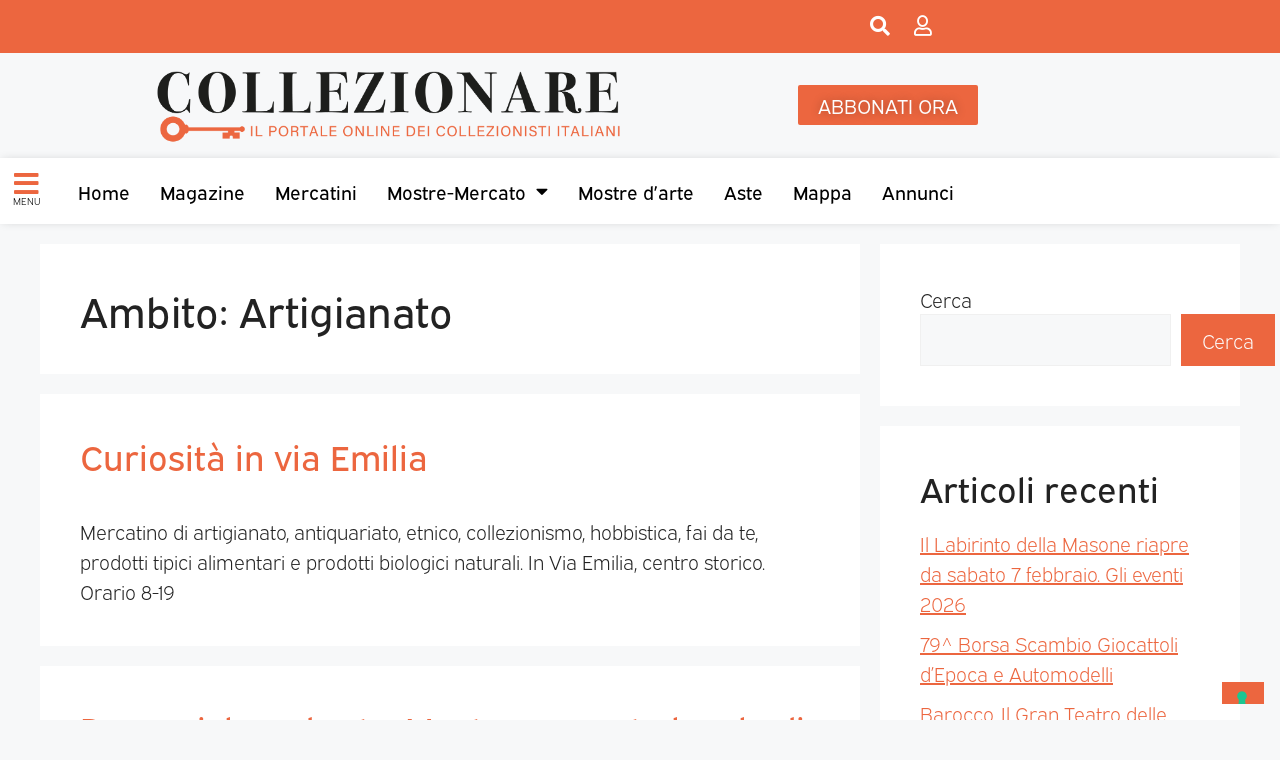

--- FILE ---
content_type: text/html; charset=utf-8
request_url: https://www.google.com/recaptcha/api2/anchor?ar=1&k=6LcuoHklAAAAAAZkk1pL7PCX9CIHiravi25-FBDf&co=aHR0cHM6Ly9jZjkwNzE0OS5zaWJmb3Jtcy5jb206NDQz&hl=it&v=N67nZn4AqZkNcbeMu4prBgzg&size=normal&anchor-ms=20000&execute-ms=30000&cb=rcf4ghrfu8w5
body_size: 49637
content:
<!DOCTYPE HTML><html dir="ltr" lang="it"><head><meta http-equiv="Content-Type" content="text/html; charset=UTF-8">
<meta http-equiv="X-UA-Compatible" content="IE=edge">
<title>reCAPTCHA</title>
<style type="text/css">
/* cyrillic-ext */
@font-face {
  font-family: 'Roboto';
  font-style: normal;
  font-weight: 400;
  font-stretch: 100%;
  src: url(//fonts.gstatic.com/s/roboto/v48/KFO7CnqEu92Fr1ME7kSn66aGLdTylUAMa3GUBHMdazTgWw.woff2) format('woff2');
  unicode-range: U+0460-052F, U+1C80-1C8A, U+20B4, U+2DE0-2DFF, U+A640-A69F, U+FE2E-FE2F;
}
/* cyrillic */
@font-face {
  font-family: 'Roboto';
  font-style: normal;
  font-weight: 400;
  font-stretch: 100%;
  src: url(//fonts.gstatic.com/s/roboto/v48/KFO7CnqEu92Fr1ME7kSn66aGLdTylUAMa3iUBHMdazTgWw.woff2) format('woff2');
  unicode-range: U+0301, U+0400-045F, U+0490-0491, U+04B0-04B1, U+2116;
}
/* greek-ext */
@font-face {
  font-family: 'Roboto';
  font-style: normal;
  font-weight: 400;
  font-stretch: 100%;
  src: url(//fonts.gstatic.com/s/roboto/v48/KFO7CnqEu92Fr1ME7kSn66aGLdTylUAMa3CUBHMdazTgWw.woff2) format('woff2');
  unicode-range: U+1F00-1FFF;
}
/* greek */
@font-face {
  font-family: 'Roboto';
  font-style: normal;
  font-weight: 400;
  font-stretch: 100%;
  src: url(//fonts.gstatic.com/s/roboto/v48/KFO7CnqEu92Fr1ME7kSn66aGLdTylUAMa3-UBHMdazTgWw.woff2) format('woff2');
  unicode-range: U+0370-0377, U+037A-037F, U+0384-038A, U+038C, U+038E-03A1, U+03A3-03FF;
}
/* math */
@font-face {
  font-family: 'Roboto';
  font-style: normal;
  font-weight: 400;
  font-stretch: 100%;
  src: url(//fonts.gstatic.com/s/roboto/v48/KFO7CnqEu92Fr1ME7kSn66aGLdTylUAMawCUBHMdazTgWw.woff2) format('woff2');
  unicode-range: U+0302-0303, U+0305, U+0307-0308, U+0310, U+0312, U+0315, U+031A, U+0326-0327, U+032C, U+032F-0330, U+0332-0333, U+0338, U+033A, U+0346, U+034D, U+0391-03A1, U+03A3-03A9, U+03B1-03C9, U+03D1, U+03D5-03D6, U+03F0-03F1, U+03F4-03F5, U+2016-2017, U+2034-2038, U+203C, U+2040, U+2043, U+2047, U+2050, U+2057, U+205F, U+2070-2071, U+2074-208E, U+2090-209C, U+20D0-20DC, U+20E1, U+20E5-20EF, U+2100-2112, U+2114-2115, U+2117-2121, U+2123-214F, U+2190, U+2192, U+2194-21AE, U+21B0-21E5, U+21F1-21F2, U+21F4-2211, U+2213-2214, U+2216-22FF, U+2308-230B, U+2310, U+2319, U+231C-2321, U+2336-237A, U+237C, U+2395, U+239B-23B7, U+23D0, U+23DC-23E1, U+2474-2475, U+25AF, U+25B3, U+25B7, U+25BD, U+25C1, U+25CA, U+25CC, U+25FB, U+266D-266F, U+27C0-27FF, U+2900-2AFF, U+2B0E-2B11, U+2B30-2B4C, U+2BFE, U+3030, U+FF5B, U+FF5D, U+1D400-1D7FF, U+1EE00-1EEFF;
}
/* symbols */
@font-face {
  font-family: 'Roboto';
  font-style: normal;
  font-weight: 400;
  font-stretch: 100%;
  src: url(//fonts.gstatic.com/s/roboto/v48/KFO7CnqEu92Fr1ME7kSn66aGLdTylUAMaxKUBHMdazTgWw.woff2) format('woff2');
  unicode-range: U+0001-000C, U+000E-001F, U+007F-009F, U+20DD-20E0, U+20E2-20E4, U+2150-218F, U+2190, U+2192, U+2194-2199, U+21AF, U+21E6-21F0, U+21F3, U+2218-2219, U+2299, U+22C4-22C6, U+2300-243F, U+2440-244A, U+2460-24FF, U+25A0-27BF, U+2800-28FF, U+2921-2922, U+2981, U+29BF, U+29EB, U+2B00-2BFF, U+4DC0-4DFF, U+FFF9-FFFB, U+10140-1018E, U+10190-1019C, U+101A0, U+101D0-101FD, U+102E0-102FB, U+10E60-10E7E, U+1D2C0-1D2D3, U+1D2E0-1D37F, U+1F000-1F0FF, U+1F100-1F1AD, U+1F1E6-1F1FF, U+1F30D-1F30F, U+1F315, U+1F31C, U+1F31E, U+1F320-1F32C, U+1F336, U+1F378, U+1F37D, U+1F382, U+1F393-1F39F, U+1F3A7-1F3A8, U+1F3AC-1F3AF, U+1F3C2, U+1F3C4-1F3C6, U+1F3CA-1F3CE, U+1F3D4-1F3E0, U+1F3ED, U+1F3F1-1F3F3, U+1F3F5-1F3F7, U+1F408, U+1F415, U+1F41F, U+1F426, U+1F43F, U+1F441-1F442, U+1F444, U+1F446-1F449, U+1F44C-1F44E, U+1F453, U+1F46A, U+1F47D, U+1F4A3, U+1F4B0, U+1F4B3, U+1F4B9, U+1F4BB, U+1F4BF, U+1F4C8-1F4CB, U+1F4D6, U+1F4DA, U+1F4DF, U+1F4E3-1F4E6, U+1F4EA-1F4ED, U+1F4F7, U+1F4F9-1F4FB, U+1F4FD-1F4FE, U+1F503, U+1F507-1F50B, U+1F50D, U+1F512-1F513, U+1F53E-1F54A, U+1F54F-1F5FA, U+1F610, U+1F650-1F67F, U+1F687, U+1F68D, U+1F691, U+1F694, U+1F698, U+1F6AD, U+1F6B2, U+1F6B9-1F6BA, U+1F6BC, U+1F6C6-1F6CF, U+1F6D3-1F6D7, U+1F6E0-1F6EA, U+1F6F0-1F6F3, U+1F6F7-1F6FC, U+1F700-1F7FF, U+1F800-1F80B, U+1F810-1F847, U+1F850-1F859, U+1F860-1F887, U+1F890-1F8AD, U+1F8B0-1F8BB, U+1F8C0-1F8C1, U+1F900-1F90B, U+1F93B, U+1F946, U+1F984, U+1F996, U+1F9E9, U+1FA00-1FA6F, U+1FA70-1FA7C, U+1FA80-1FA89, U+1FA8F-1FAC6, U+1FACE-1FADC, U+1FADF-1FAE9, U+1FAF0-1FAF8, U+1FB00-1FBFF;
}
/* vietnamese */
@font-face {
  font-family: 'Roboto';
  font-style: normal;
  font-weight: 400;
  font-stretch: 100%;
  src: url(//fonts.gstatic.com/s/roboto/v48/KFO7CnqEu92Fr1ME7kSn66aGLdTylUAMa3OUBHMdazTgWw.woff2) format('woff2');
  unicode-range: U+0102-0103, U+0110-0111, U+0128-0129, U+0168-0169, U+01A0-01A1, U+01AF-01B0, U+0300-0301, U+0303-0304, U+0308-0309, U+0323, U+0329, U+1EA0-1EF9, U+20AB;
}
/* latin-ext */
@font-face {
  font-family: 'Roboto';
  font-style: normal;
  font-weight: 400;
  font-stretch: 100%;
  src: url(//fonts.gstatic.com/s/roboto/v48/KFO7CnqEu92Fr1ME7kSn66aGLdTylUAMa3KUBHMdazTgWw.woff2) format('woff2');
  unicode-range: U+0100-02BA, U+02BD-02C5, U+02C7-02CC, U+02CE-02D7, U+02DD-02FF, U+0304, U+0308, U+0329, U+1D00-1DBF, U+1E00-1E9F, U+1EF2-1EFF, U+2020, U+20A0-20AB, U+20AD-20C0, U+2113, U+2C60-2C7F, U+A720-A7FF;
}
/* latin */
@font-face {
  font-family: 'Roboto';
  font-style: normal;
  font-weight: 400;
  font-stretch: 100%;
  src: url(//fonts.gstatic.com/s/roboto/v48/KFO7CnqEu92Fr1ME7kSn66aGLdTylUAMa3yUBHMdazQ.woff2) format('woff2');
  unicode-range: U+0000-00FF, U+0131, U+0152-0153, U+02BB-02BC, U+02C6, U+02DA, U+02DC, U+0304, U+0308, U+0329, U+2000-206F, U+20AC, U+2122, U+2191, U+2193, U+2212, U+2215, U+FEFF, U+FFFD;
}
/* cyrillic-ext */
@font-face {
  font-family: 'Roboto';
  font-style: normal;
  font-weight: 500;
  font-stretch: 100%;
  src: url(//fonts.gstatic.com/s/roboto/v48/KFO7CnqEu92Fr1ME7kSn66aGLdTylUAMa3GUBHMdazTgWw.woff2) format('woff2');
  unicode-range: U+0460-052F, U+1C80-1C8A, U+20B4, U+2DE0-2DFF, U+A640-A69F, U+FE2E-FE2F;
}
/* cyrillic */
@font-face {
  font-family: 'Roboto';
  font-style: normal;
  font-weight: 500;
  font-stretch: 100%;
  src: url(//fonts.gstatic.com/s/roboto/v48/KFO7CnqEu92Fr1ME7kSn66aGLdTylUAMa3iUBHMdazTgWw.woff2) format('woff2');
  unicode-range: U+0301, U+0400-045F, U+0490-0491, U+04B0-04B1, U+2116;
}
/* greek-ext */
@font-face {
  font-family: 'Roboto';
  font-style: normal;
  font-weight: 500;
  font-stretch: 100%;
  src: url(//fonts.gstatic.com/s/roboto/v48/KFO7CnqEu92Fr1ME7kSn66aGLdTylUAMa3CUBHMdazTgWw.woff2) format('woff2');
  unicode-range: U+1F00-1FFF;
}
/* greek */
@font-face {
  font-family: 'Roboto';
  font-style: normal;
  font-weight: 500;
  font-stretch: 100%;
  src: url(//fonts.gstatic.com/s/roboto/v48/KFO7CnqEu92Fr1ME7kSn66aGLdTylUAMa3-UBHMdazTgWw.woff2) format('woff2');
  unicode-range: U+0370-0377, U+037A-037F, U+0384-038A, U+038C, U+038E-03A1, U+03A3-03FF;
}
/* math */
@font-face {
  font-family: 'Roboto';
  font-style: normal;
  font-weight: 500;
  font-stretch: 100%;
  src: url(//fonts.gstatic.com/s/roboto/v48/KFO7CnqEu92Fr1ME7kSn66aGLdTylUAMawCUBHMdazTgWw.woff2) format('woff2');
  unicode-range: U+0302-0303, U+0305, U+0307-0308, U+0310, U+0312, U+0315, U+031A, U+0326-0327, U+032C, U+032F-0330, U+0332-0333, U+0338, U+033A, U+0346, U+034D, U+0391-03A1, U+03A3-03A9, U+03B1-03C9, U+03D1, U+03D5-03D6, U+03F0-03F1, U+03F4-03F5, U+2016-2017, U+2034-2038, U+203C, U+2040, U+2043, U+2047, U+2050, U+2057, U+205F, U+2070-2071, U+2074-208E, U+2090-209C, U+20D0-20DC, U+20E1, U+20E5-20EF, U+2100-2112, U+2114-2115, U+2117-2121, U+2123-214F, U+2190, U+2192, U+2194-21AE, U+21B0-21E5, U+21F1-21F2, U+21F4-2211, U+2213-2214, U+2216-22FF, U+2308-230B, U+2310, U+2319, U+231C-2321, U+2336-237A, U+237C, U+2395, U+239B-23B7, U+23D0, U+23DC-23E1, U+2474-2475, U+25AF, U+25B3, U+25B7, U+25BD, U+25C1, U+25CA, U+25CC, U+25FB, U+266D-266F, U+27C0-27FF, U+2900-2AFF, U+2B0E-2B11, U+2B30-2B4C, U+2BFE, U+3030, U+FF5B, U+FF5D, U+1D400-1D7FF, U+1EE00-1EEFF;
}
/* symbols */
@font-face {
  font-family: 'Roboto';
  font-style: normal;
  font-weight: 500;
  font-stretch: 100%;
  src: url(//fonts.gstatic.com/s/roboto/v48/KFO7CnqEu92Fr1ME7kSn66aGLdTylUAMaxKUBHMdazTgWw.woff2) format('woff2');
  unicode-range: U+0001-000C, U+000E-001F, U+007F-009F, U+20DD-20E0, U+20E2-20E4, U+2150-218F, U+2190, U+2192, U+2194-2199, U+21AF, U+21E6-21F0, U+21F3, U+2218-2219, U+2299, U+22C4-22C6, U+2300-243F, U+2440-244A, U+2460-24FF, U+25A0-27BF, U+2800-28FF, U+2921-2922, U+2981, U+29BF, U+29EB, U+2B00-2BFF, U+4DC0-4DFF, U+FFF9-FFFB, U+10140-1018E, U+10190-1019C, U+101A0, U+101D0-101FD, U+102E0-102FB, U+10E60-10E7E, U+1D2C0-1D2D3, U+1D2E0-1D37F, U+1F000-1F0FF, U+1F100-1F1AD, U+1F1E6-1F1FF, U+1F30D-1F30F, U+1F315, U+1F31C, U+1F31E, U+1F320-1F32C, U+1F336, U+1F378, U+1F37D, U+1F382, U+1F393-1F39F, U+1F3A7-1F3A8, U+1F3AC-1F3AF, U+1F3C2, U+1F3C4-1F3C6, U+1F3CA-1F3CE, U+1F3D4-1F3E0, U+1F3ED, U+1F3F1-1F3F3, U+1F3F5-1F3F7, U+1F408, U+1F415, U+1F41F, U+1F426, U+1F43F, U+1F441-1F442, U+1F444, U+1F446-1F449, U+1F44C-1F44E, U+1F453, U+1F46A, U+1F47D, U+1F4A3, U+1F4B0, U+1F4B3, U+1F4B9, U+1F4BB, U+1F4BF, U+1F4C8-1F4CB, U+1F4D6, U+1F4DA, U+1F4DF, U+1F4E3-1F4E6, U+1F4EA-1F4ED, U+1F4F7, U+1F4F9-1F4FB, U+1F4FD-1F4FE, U+1F503, U+1F507-1F50B, U+1F50D, U+1F512-1F513, U+1F53E-1F54A, U+1F54F-1F5FA, U+1F610, U+1F650-1F67F, U+1F687, U+1F68D, U+1F691, U+1F694, U+1F698, U+1F6AD, U+1F6B2, U+1F6B9-1F6BA, U+1F6BC, U+1F6C6-1F6CF, U+1F6D3-1F6D7, U+1F6E0-1F6EA, U+1F6F0-1F6F3, U+1F6F7-1F6FC, U+1F700-1F7FF, U+1F800-1F80B, U+1F810-1F847, U+1F850-1F859, U+1F860-1F887, U+1F890-1F8AD, U+1F8B0-1F8BB, U+1F8C0-1F8C1, U+1F900-1F90B, U+1F93B, U+1F946, U+1F984, U+1F996, U+1F9E9, U+1FA00-1FA6F, U+1FA70-1FA7C, U+1FA80-1FA89, U+1FA8F-1FAC6, U+1FACE-1FADC, U+1FADF-1FAE9, U+1FAF0-1FAF8, U+1FB00-1FBFF;
}
/* vietnamese */
@font-face {
  font-family: 'Roboto';
  font-style: normal;
  font-weight: 500;
  font-stretch: 100%;
  src: url(//fonts.gstatic.com/s/roboto/v48/KFO7CnqEu92Fr1ME7kSn66aGLdTylUAMa3OUBHMdazTgWw.woff2) format('woff2');
  unicode-range: U+0102-0103, U+0110-0111, U+0128-0129, U+0168-0169, U+01A0-01A1, U+01AF-01B0, U+0300-0301, U+0303-0304, U+0308-0309, U+0323, U+0329, U+1EA0-1EF9, U+20AB;
}
/* latin-ext */
@font-face {
  font-family: 'Roboto';
  font-style: normal;
  font-weight: 500;
  font-stretch: 100%;
  src: url(//fonts.gstatic.com/s/roboto/v48/KFO7CnqEu92Fr1ME7kSn66aGLdTylUAMa3KUBHMdazTgWw.woff2) format('woff2');
  unicode-range: U+0100-02BA, U+02BD-02C5, U+02C7-02CC, U+02CE-02D7, U+02DD-02FF, U+0304, U+0308, U+0329, U+1D00-1DBF, U+1E00-1E9F, U+1EF2-1EFF, U+2020, U+20A0-20AB, U+20AD-20C0, U+2113, U+2C60-2C7F, U+A720-A7FF;
}
/* latin */
@font-face {
  font-family: 'Roboto';
  font-style: normal;
  font-weight: 500;
  font-stretch: 100%;
  src: url(//fonts.gstatic.com/s/roboto/v48/KFO7CnqEu92Fr1ME7kSn66aGLdTylUAMa3yUBHMdazQ.woff2) format('woff2');
  unicode-range: U+0000-00FF, U+0131, U+0152-0153, U+02BB-02BC, U+02C6, U+02DA, U+02DC, U+0304, U+0308, U+0329, U+2000-206F, U+20AC, U+2122, U+2191, U+2193, U+2212, U+2215, U+FEFF, U+FFFD;
}
/* cyrillic-ext */
@font-face {
  font-family: 'Roboto';
  font-style: normal;
  font-weight: 900;
  font-stretch: 100%;
  src: url(//fonts.gstatic.com/s/roboto/v48/KFO7CnqEu92Fr1ME7kSn66aGLdTylUAMa3GUBHMdazTgWw.woff2) format('woff2');
  unicode-range: U+0460-052F, U+1C80-1C8A, U+20B4, U+2DE0-2DFF, U+A640-A69F, U+FE2E-FE2F;
}
/* cyrillic */
@font-face {
  font-family: 'Roboto';
  font-style: normal;
  font-weight: 900;
  font-stretch: 100%;
  src: url(//fonts.gstatic.com/s/roboto/v48/KFO7CnqEu92Fr1ME7kSn66aGLdTylUAMa3iUBHMdazTgWw.woff2) format('woff2');
  unicode-range: U+0301, U+0400-045F, U+0490-0491, U+04B0-04B1, U+2116;
}
/* greek-ext */
@font-face {
  font-family: 'Roboto';
  font-style: normal;
  font-weight: 900;
  font-stretch: 100%;
  src: url(//fonts.gstatic.com/s/roboto/v48/KFO7CnqEu92Fr1ME7kSn66aGLdTylUAMa3CUBHMdazTgWw.woff2) format('woff2');
  unicode-range: U+1F00-1FFF;
}
/* greek */
@font-face {
  font-family: 'Roboto';
  font-style: normal;
  font-weight: 900;
  font-stretch: 100%;
  src: url(//fonts.gstatic.com/s/roboto/v48/KFO7CnqEu92Fr1ME7kSn66aGLdTylUAMa3-UBHMdazTgWw.woff2) format('woff2');
  unicode-range: U+0370-0377, U+037A-037F, U+0384-038A, U+038C, U+038E-03A1, U+03A3-03FF;
}
/* math */
@font-face {
  font-family: 'Roboto';
  font-style: normal;
  font-weight: 900;
  font-stretch: 100%;
  src: url(//fonts.gstatic.com/s/roboto/v48/KFO7CnqEu92Fr1ME7kSn66aGLdTylUAMawCUBHMdazTgWw.woff2) format('woff2');
  unicode-range: U+0302-0303, U+0305, U+0307-0308, U+0310, U+0312, U+0315, U+031A, U+0326-0327, U+032C, U+032F-0330, U+0332-0333, U+0338, U+033A, U+0346, U+034D, U+0391-03A1, U+03A3-03A9, U+03B1-03C9, U+03D1, U+03D5-03D6, U+03F0-03F1, U+03F4-03F5, U+2016-2017, U+2034-2038, U+203C, U+2040, U+2043, U+2047, U+2050, U+2057, U+205F, U+2070-2071, U+2074-208E, U+2090-209C, U+20D0-20DC, U+20E1, U+20E5-20EF, U+2100-2112, U+2114-2115, U+2117-2121, U+2123-214F, U+2190, U+2192, U+2194-21AE, U+21B0-21E5, U+21F1-21F2, U+21F4-2211, U+2213-2214, U+2216-22FF, U+2308-230B, U+2310, U+2319, U+231C-2321, U+2336-237A, U+237C, U+2395, U+239B-23B7, U+23D0, U+23DC-23E1, U+2474-2475, U+25AF, U+25B3, U+25B7, U+25BD, U+25C1, U+25CA, U+25CC, U+25FB, U+266D-266F, U+27C0-27FF, U+2900-2AFF, U+2B0E-2B11, U+2B30-2B4C, U+2BFE, U+3030, U+FF5B, U+FF5D, U+1D400-1D7FF, U+1EE00-1EEFF;
}
/* symbols */
@font-face {
  font-family: 'Roboto';
  font-style: normal;
  font-weight: 900;
  font-stretch: 100%;
  src: url(//fonts.gstatic.com/s/roboto/v48/KFO7CnqEu92Fr1ME7kSn66aGLdTylUAMaxKUBHMdazTgWw.woff2) format('woff2');
  unicode-range: U+0001-000C, U+000E-001F, U+007F-009F, U+20DD-20E0, U+20E2-20E4, U+2150-218F, U+2190, U+2192, U+2194-2199, U+21AF, U+21E6-21F0, U+21F3, U+2218-2219, U+2299, U+22C4-22C6, U+2300-243F, U+2440-244A, U+2460-24FF, U+25A0-27BF, U+2800-28FF, U+2921-2922, U+2981, U+29BF, U+29EB, U+2B00-2BFF, U+4DC0-4DFF, U+FFF9-FFFB, U+10140-1018E, U+10190-1019C, U+101A0, U+101D0-101FD, U+102E0-102FB, U+10E60-10E7E, U+1D2C0-1D2D3, U+1D2E0-1D37F, U+1F000-1F0FF, U+1F100-1F1AD, U+1F1E6-1F1FF, U+1F30D-1F30F, U+1F315, U+1F31C, U+1F31E, U+1F320-1F32C, U+1F336, U+1F378, U+1F37D, U+1F382, U+1F393-1F39F, U+1F3A7-1F3A8, U+1F3AC-1F3AF, U+1F3C2, U+1F3C4-1F3C6, U+1F3CA-1F3CE, U+1F3D4-1F3E0, U+1F3ED, U+1F3F1-1F3F3, U+1F3F5-1F3F7, U+1F408, U+1F415, U+1F41F, U+1F426, U+1F43F, U+1F441-1F442, U+1F444, U+1F446-1F449, U+1F44C-1F44E, U+1F453, U+1F46A, U+1F47D, U+1F4A3, U+1F4B0, U+1F4B3, U+1F4B9, U+1F4BB, U+1F4BF, U+1F4C8-1F4CB, U+1F4D6, U+1F4DA, U+1F4DF, U+1F4E3-1F4E6, U+1F4EA-1F4ED, U+1F4F7, U+1F4F9-1F4FB, U+1F4FD-1F4FE, U+1F503, U+1F507-1F50B, U+1F50D, U+1F512-1F513, U+1F53E-1F54A, U+1F54F-1F5FA, U+1F610, U+1F650-1F67F, U+1F687, U+1F68D, U+1F691, U+1F694, U+1F698, U+1F6AD, U+1F6B2, U+1F6B9-1F6BA, U+1F6BC, U+1F6C6-1F6CF, U+1F6D3-1F6D7, U+1F6E0-1F6EA, U+1F6F0-1F6F3, U+1F6F7-1F6FC, U+1F700-1F7FF, U+1F800-1F80B, U+1F810-1F847, U+1F850-1F859, U+1F860-1F887, U+1F890-1F8AD, U+1F8B0-1F8BB, U+1F8C0-1F8C1, U+1F900-1F90B, U+1F93B, U+1F946, U+1F984, U+1F996, U+1F9E9, U+1FA00-1FA6F, U+1FA70-1FA7C, U+1FA80-1FA89, U+1FA8F-1FAC6, U+1FACE-1FADC, U+1FADF-1FAE9, U+1FAF0-1FAF8, U+1FB00-1FBFF;
}
/* vietnamese */
@font-face {
  font-family: 'Roboto';
  font-style: normal;
  font-weight: 900;
  font-stretch: 100%;
  src: url(//fonts.gstatic.com/s/roboto/v48/KFO7CnqEu92Fr1ME7kSn66aGLdTylUAMa3OUBHMdazTgWw.woff2) format('woff2');
  unicode-range: U+0102-0103, U+0110-0111, U+0128-0129, U+0168-0169, U+01A0-01A1, U+01AF-01B0, U+0300-0301, U+0303-0304, U+0308-0309, U+0323, U+0329, U+1EA0-1EF9, U+20AB;
}
/* latin-ext */
@font-face {
  font-family: 'Roboto';
  font-style: normal;
  font-weight: 900;
  font-stretch: 100%;
  src: url(//fonts.gstatic.com/s/roboto/v48/KFO7CnqEu92Fr1ME7kSn66aGLdTylUAMa3KUBHMdazTgWw.woff2) format('woff2');
  unicode-range: U+0100-02BA, U+02BD-02C5, U+02C7-02CC, U+02CE-02D7, U+02DD-02FF, U+0304, U+0308, U+0329, U+1D00-1DBF, U+1E00-1E9F, U+1EF2-1EFF, U+2020, U+20A0-20AB, U+20AD-20C0, U+2113, U+2C60-2C7F, U+A720-A7FF;
}
/* latin */
@font-face {
  font-family: 'Roboto';
  font-style: normal;
  font-weight: 900;
  font-stretch: 100%;
  src: url(//fonts.gstatic.com/s/roboto/v48/KFO7CnqEu92Fr1ME7kSn66aGLdTylUAMa3yUBHMdazQ.woff2) format('woff2');
  unicode-range: U+0000-00FF, U+0131, U+0152-0153, U+02BB-02BC, U+02C6, U+02DA, U+02DC, U+0304, U+0308, U+0329, U+2000-206F, U+20AC, U+2122, U+2191, U+2193, U+2212, U+2215, U+FEFF, U+FFFD;
}

</style>
<link rel="stylesheet" type="text/css" href="https://www.gstatic.com/recaptcha/releases/N67nZn4AqZkNcbeMu4prBgzg/styles__ltr.css">
<script nonce="OuuhGEvLUTKVR5kfFClrIg" type="text/javascript">window['__recaptcha_api'] = 'https://www.google.com/recaptcha/api2/';</script>
<script type="text/javascript" src="https://www.gstatic.com/recaptcha/releases/N67nZn4AqZkNcbeMu4prBgzg/recaptcha__it.js" nonce="OuuhGEvLUTKVR5kfFClrIg">
      
    </script></head>
<body><div id="rc-anchor-alert" class="rc-anchor-alert"></div>
<input type="hidden" id="recaptcha-token" value="[base64]">
<script type="text/javascript" nonce="OuuhGEvLUTKVR5kfFClrIg">
      recaptcha.anchor.Main.init("[\x22ainput\x22,[\x22bgdata\x22,\x22\x22,\[base64]/[base64]/MjU1Ong/[base64]/[base64]/[base64]/[base64]/[base64]/[base64]/[base64]/[base64]/[base64]/[base64]/[base64]/[base64]/[base64]/[base64]/[base64]\\u003d\x22,\[base64]\\u003d\\u003d\x22,\x22wo5WIsKyw4Fqw5vDkG5Iw5tqXsKORzxIwrTCrsO+dcObwrwGFS4bGcKKGU/DnRJ9wqrDpsONN2jCkDzCucOLDsKPfMK5TsOQwrzCnV4Hwp8AwrPDhVrCgsOvG8OowozDlcO9w5wWwpVlw4QjPjvClsKqNcKNO8OTUnTDuUfDqMKgw6XDr1Ibwq1Bw5vDlMOawrZ2wozCusKcVcKTZcK/McK/ZG3DkWF5wpbDvV11SSTCh8OCRm9XLsOfIMKPw4VxTVLDg8KyK8OjYinDgWLCo8KNw5LCn3Zhwrcdwp9Aw5XDmi3CtMKRJxA6wqImwojDi8KWwqTCtcO4wr5UwoTDksKNw6/DncK2wrvDgTXCl3ATIxQnwo7Dt8Otwrc5ZHETeTLDqT4/EcKaw54Zw7DDt8Kfw4zDjcOUw6U4w6MqM8OewqUww49gCcOCw4/CoVPCvMODw7LDgsOpE8KuWMO6wrJiCsOhAMOse1DCssKZw4HDiTzClcK6wqYLwprCicK+w5nClF5fwqLDpsOtMcOeY8ObD8OFOMOUw4QJwrzCrsOqw7fChsOqw7TDssOOQ8KMw5EGw7xbOMK2w4EEwq3DrS4qRHEjw5YGwoFYJAZSacOqwpvCqMKJw5/DlwvDqyomD8OyUcOMa8Oew5jCm8O4eT/CrUh/EAbDmMOGGcO2BEoufcOUMX7DjsO7L8KVwpvCicOGHsKKw4nDjU/[base64]/[base64]/CiXvDlsOtw7rDn8OJwqDCpjjDs13DrsOXwol0BMKsw70Ww4HCr21kwr5OJRvDoEDDpsKmw7YxLEzDszHDu8K7b1DDnnhHN30DwrUcKcK0w6XCusOKT8KKBRp2exwfwrR+w6LCm8OLP1VCZcKaw51Lw5d+SEMKBG/DmcKrZjUMeiLDiMOBw5PDmVDCjcOXVhhpIwnDn8OVJQLCj8Opw6zDgSzDrxcxSMKew75Dw77DjRoKwofDq3QyCsOKw5lDw5Nxw7ciGcK4VcKsL8ODQMKKwoIqwrIRw78MDsOZYMONBMOjw6vCucKLw4TDnTBZw4fDgBkIPcOFf8KjT8Kwe8OQDRpdfsOIwpXCk8Olwq/CscKxW1hwaMKmV3V7wq/Du8Kxw7fCiMKyPcOnLzdgfD54WE1ke8O4E8KJwpnClMKiwrcIw7PCuMK8woFcVcOpWsO/RsOlwocPw6nCssOIwoTCv8O8wrULEEzCpwfClcKAenXCksK1w7nDphTDhEzCu8KKwo1jF8KrcMOsw7XCnx7CtSBRwrfDrcKnZ8OLw7bDlcOzw5QhEsOYw5XDvcOHdsKewoMOQcKAXCrDocKAw6nCuBcSw6HDnsOQOB/[base64]/w4FJGDIoTsKSw7rDucKhQcOow7ZswqgNw4hxKsK3wpNDw4EHw4FhPsOJCAtOXcKIw6YowqbCqcO6wpMvw4TDoBPDqjrClMO9DHNPBMO8YsKsGRYhw4Bww5BZw5Ahw61zwqjDpHDDjsO0JsKJwo5Hw4vCoMK7cMKOw6bCjiN/SRbCnT/CmcKRGMKtEsOAATZXw5ZBw6/[base64]/SW/DmMKTVcOMZ8K6w68hw5RdYSoSTcO9wqbDvicoBsKKw5fCvMOqwp3DqBkrwo3CpUBlwrAUw7d8w4zDjMOewpwLRMKcE1w3VjHCpA1Aw6VhDkZEw4zCtsKNw7jCgVETw7rDosOnCQrCisO+w5bDhMOpwoXCplzDhMK7bMOtDcKLwpzCgMKuw4bCvMKJw6/CosK+wrNvegc0wp/Dtm3CiRxlQsKgX8KbwrXCucOIw60ywrTCoMKvw7ItdwZ8JBNUwpJtw47DtMOSSsKyMzXDl8KVwpPDlsOtMsObdMOkIsKAUcKORVbDnCjCqynDkHvCocO1HjrDs3rDo8KIw54qwr/DtwNcwr7DhsOhS8K9VkF5Wns5w6ZOacK7wovDp1d9A8KlwrAsw64iPW7CpQBHeUwKAinChEdUaBjDsCzCmXx4w4bDjjZ4wovCucKIVSYXwpvCocOrw5dHw69Lw4JaaMO4wprCkiTDpEnCgn4ew7LDv2bClMKQwow7w7o5YsOlw63CsMO/woUww4wLwonCgw3DhwVxYBnCjMOKw4LCtMOEasOAw7nCpyXDtMOsccOfOk8cw6PCk8O6B1IVVcKUdw04wph9wr0fwoE/bMOWK1PCocK9w7Q0WMKBa2oiw5Ehw4TCuhkUIMOmEUHDssKIEljDgsKTKAoOw6Ngw7hDTcKnw53Du8OaMsOxLhoBw7XCgMOHw51ca8KBwowKw7fDlgxBcMOMcyLDrsOuLQnDjEnCoFjCucKHwojCp8KxLDHCjsOxFhYawpF8Vzl2w6Y+S2TCsS/DrT5yNsOWQcOXw5/Dnl/CqsOuw7jDomPDhU3DmHPCvcKPw7ZgwrwZBWE8IsKVwpDCvhPCpMOOwqfDuDlMMWRCVRbDrWF1w6DDlARjwptqD37CnsOqwrvChsK/fCbClUnCrcOWC8OQGzh2wobDpMKNw5/DrUJtMMKwGcKDwqvDnnXDuRnDq0XDmDTCsw0lF8KFLQYlKQhtw4lSWMKPw68nQcO8MFFhKUnCmzvDl8KkawTDrygTYcOoDn/Dp8OrE0TDk8O4TsOHJiYhw7rDocO5YjbCu8OxLGbDmV0jw4dKwrlIwr8Ewp81wo4fYn7Dk1/[base64]/DsRAawpYVY8KowqTDnsOIwpAiwr9mAkjCm1XCrg/CumHCvhFvwo0XGyI2MFtXw6wMfMKyw4HCskjCj8O0FkfCmCnCvQbCrF5NMko5Qms8w694U8Okd8Ojw5hRX1nClsO9w7fDpTDCr8Ozbwd+CjbDkcKswpoVw4kNwoTDtGFsQcK4T8KbRGvCvlYBwpTDtsOSw4cvwrVuesOPw7Zlw68jw5s1c8Kzw63DhMKIBMKzJV/Ckixewq/[base64]/Di8KYw4kOPU7CqMKSwpU9c2vCocOuw7/Cl8O/w6x0wqpUV1TDjTPChQPCjcOXw6nCiiEHVsKKw5HDknhHcC/Cg387wqtLCcKef1RwbzLDjWZaw4FhwpHDrVjDuVJVwoJQfkHCilDCtsOLwphgY1/DnMK8wqrDucOhw4wDBMO6diHCi8ObJyc6w6UPCkROXcONUcKTJUTCiSwxVjDCkVlmwpJ0JyDChcONIsOyw6zDhULCicOGw6bCkMKJGCAzwqDCvMKuw7pgwqZWBcKOFsOiVcO6w4hywpPDpAHCrcOVHwvCrGzCpMK2Qz7DncO0XsOdw5zCu8O1wqouwr5Da3DDucK/[base64]/DqMOnwrjCh8KgdsKaMcOTV2otwrQgw7FYLn3Cr3zCiDjCocONwoocP8KtdXANw5I4AcO2Q1IiwpvCr8K4w4vCpsK2w4wLQcOHwr/DqgbDlsOhb8OqNWjCssOWdzzCkMKMw7p5wozClcOMwocyNSbCtMOcfiI6w7TCiBNOw67CjRhXV0gjw61xw6pVYMO6FF/Cv33DucOewobCqgxrw7vDmMKNw4XCnsOecMO9eE3ClsKUw4TCgsOIw4VCw6fCgCZfdk9vw6zDlcK9OyI9FcKkw6N4eF/Ct8K0O2jCkWgTwpQawo9Yw7xOKwkpw7jDhcK/[base64]/Dn8KbJ8Khw580w57Dmn/DgEIzw6fCikXCl8O1DXc2PSxKb0fDj2ZRwrPDi2PDlsOgw6nCtT/DscOQX8KjwqPCqcOLBsOWC3nDlxMqd8ONBkHDs8OOScOfTMKIw6zDn8Knwrw+w4fCgFfDnG9xICwfaFjDsxrDpcOcdsKTw6rCgMKww6bCksOawpwoZwclFCIHfkMCZcOmwq/ChirDg1QnwoBlw4bDgMKiw74Bw6bCh8KOdgg6w4UOZ8KMXzrDo8OjLcKdXB5rw5vDsArDlMKAQ2Q0A8KXwrfDiBktwofDusO6wp9Qw43Ckj1UMcKdScOvHEHDlsKGA0pTwqkIZsO7K1XDonYrw6Vgw7c/wpNwfC7CiCXCg0nDo3zDhEfDn8KVJQZ1aghmwqXDqDs3w4bCncODw5w2w57DhsObVhkww6xJw6Z0dsK1eWPCkmPDpMK3d1JOQRLDjMK8Wz3CsXstw7gnw7sTFw4zHnvCu8K/[base64]/[base64]/DiQ/[base64]/[base64]/w53CvMKfc8OnL8K0w4tzwplvU0XCiyVOAykaw5fDg1Y/[base64]/wq8gw4JNDMKgw4Ufd8Kmw6o7V0fDizV2ch7Cq1PCoBQCw4LDihbDosK7wonCr38MXcKIUW0IaMOnW8O8wrrDi8O8w4giw4LCi8OtSmvDpkpZwqTDtG1nU8KTwrF+wpjCmw/CgnJbXyQTw5LCmsOLw7NWw6Q/w7XDvMOrOBbDkcOhwokrwrsBLsOzVT/Cp8O/wpbCisObwpnDoX0Xw4PDqTMFwpMQczfCp8OUCyB0WCcIKMOGT8KiHWtjP8Ouw7rDvzVdwrQhQxjDpEJnw4vCtlbDlcKALTJdw53CnGQCwoXDu1hde1HDrizCriLDqcOtwp7Dh8OwcV7DkBHCl8OdAiwTwo/CgmkAwoQxTMKeGsKwRBpYwr5BcMK1Km47wpkYwoHDn8KFMsO8OSnCoA3CsX/DhXHDu8OMwrvCvMOrwrdoRMOfMCcFbUoIG1vCmmrCrxTCukPDv1UCJsKYEMKMwqTCgy3CvX/[base64]/Dg8K7wr0kwr7Cp8KzEC7CqDkLUcKDwpTDq8OTwqkMw5g/[base64]/CmcOhw4Qewr0jTlDCpsOoCjdcwp7DqMKGUgYAacKePlnCjXFVwrUlFMO5w44DwrNDY2dzJxgnw4wnfcKJw5DDixsTOhbDgcKkHljCmcK3w6RSJE1cE1DDjUnCkMK8w6vDssKgK8Odw7kOw7/CtcKVLMOTbMKyJkJxw5ZDLMODw6xKw4XCigjCm8KLIsKOwpjCnXnDiWnCoMKceSRKwrJAaCXCrA/Dmh/CocK9ASprwoTDrUzCr8KEw5jDlcKIHnQkXcO8wr7CvQnDlMKNEkdZw58CwoDDu3DDvhp4GcOEw7jDrMOPZlzDg8K+QjLCr8OvHDnCqMOrbHvCvFkfHMK1aMOuwr/Ci8K0wpvCsXTDvMKHwoYOQMO6wo4pwo/ClHXDrBLDgMKfACnCvhzCjMOsIFbDqMO1w7nCv1x1IMO4WwzDhsKWXMOye8K2w5oVwpxyw7nCsMK8wobDlsKtwoUkwrTCocO3wqrCtETDu15wMyVOSi9Yw48HLMOlwrojwpvDiHQ/MHfCjXANw7sXwoxew6TDnRbCmH8Cw47ClGY8wobDniTDkG12wqlBw6Jcw64KRGnCmcK2PsOIwrjCscOJwqB1wrQdUipfcWlIB1nCoU9DWsODw5jDiFEfOlnCq3dwG8KYw5LCn8OmScKOw70hw5MAwoLDlBRNw5IJPjRJDi9wCcO3MsO+wpZ4wp/[base64]/eB4YFsOVw6rDoHRMwoLCosOFw5giwrpCw6MCwpwWFMKpw6jCjcO7w7R0JxZQecKqWl7Ci8KAIMK7w5caw64zwr5JR1t+wovCoMO6w73Ds3oEw584wrchw6UywrnDql3CviTDkMKVCCnCusOIcF/[base64]/[base64]/HMKdw43DiMKIw5UvJcKlTMOgFl7Cuh/CocKHw6dwSMOUMcK/w50oLsObw7bCi0Mow7rDliXCnB4YFylKwpAyRsKKw4TDpwTDn8KZw5XDsBAfFcObXMKzEFDDljnCqDwFBybCg0N5KMO8NALDosKewpBTCXXCnVTDkQ7CuMOfGcKKHsK2w57Dv8OywqIvXkBAw6zDqsOBO8KiDQcmw5E+w57DnwQgw4/DicKRw7jChcOzw69OEl1nLsO6WMKow4/[base64]/[base64]/[base64]/dy/DjQXCscKGw6zCtcK1wqjDvcKtwq/CgHrDgQ0DLgnCky9qw5DDtcO0DzgJEhB+w4/[base64]/W3LCm2Z8w4vDtcKNU0DDtcKawptFwpVaD8KBKsO0YirCuC/[base64]/DqsOfBMK0WCHDn8KDF8K1XF7DgsKDEEXCn8OWR3fCrsKaYMOhYsONwrksw485woRBwozDpzTCusOLd8K8w6/CpgbDowNuLxPDrFk9dmjDvAXCmkvDrhnDgMKAw45vw6nDlcORwqADwrs+fn5gwrhwSsKqcsOsJsKQwpQMw4A7w4XCui/[base64]/IS0JwphYwofChiPDpSDDilxKwrHCs3/Ds2JDw4UtwpXDiXXDrMKbwrM/[base64]/ZGFjw7LDlyQ5XBpcTMKyw4VxbcO3wr3DmVXDhEtpdMONOC/CvsOowp/Dt8KwwqPDoXhUY1gvQz9/QcKTw55ib3zDusKlBcOcQTnCsBPCsRjCrMO+w7LDuQjDtcKBwrvCg8OgCMO6OsOpNm/CumEmdcKFw7HDkcKgwrXCgsKBw6Ndw7tqw7jDqcK7WsKIwrPCokjCuMKkelLDh8OYwq1AMz7ChcO5NMOtKcOEw6XCm8K4PUjCqXzDpcKaw5MJwrxRw7lCIFsJKjRiwrrCtUPDvFpnE2lSwpQeWSAzH8O/F05Xw6YGOww/woAEW8KedsKEUB3DqjrDlcKRw43DrkLCs8OPbRE0M1/CjsKlw5rDmsKiB8OjcMOJw6LCi3bDpMK8KE3CvsK8LcOYwojDpcOjaSzCmiXDvVrDusO+QsOzZMO/V8O1w40NMsOxwr3CocOxXm3CsAo+wqXCvHU9woB0w6LDrcKCw44bKMK4wqHDpBHDu17DgMORNFlCJMOSw6LCrsOFJ1EZw6TCtcK/wqM2L8OSw6HDklZyw47ChCsSwqvCihFjwo4KG8KWwrl5w7d3CcK8blzCvXNIYsKawpjCrMKXw53CvMOQw4Y+YQrChMOowpfCk29LecOow69MVsOhw7ZKVMODw77DmFdRw5NKwqLCrw1/[base64]/CiMOFwo4RcB9sw6XCigBXwobCp8KPFMKFwpsJwpQrwoxywogKwqvDhBPDoXbClBLCvSbDtQgqNMOHJ8KlSGnDlhXDjioqAcKEwovCncO9w7crTcK6NsKUwqDDq8KRMFjCqcO0wpRpw451w4LDosK2dWrDlMO7D8O6w6zDh8KgwqAow6EnJXLCg8KBZ2rDmx/CoxgdVGpKS8OQw5fConZjFgrCvMKWA8O5Z8KQDTgveE8zFFPCjWrDh8K/w6/CrcKTwrlLw43DhF/ChV3CogLCh8OmwprDj8K4wp9twowodWZzchAMw6nDg3DCoDXClT/Do8KFNCY6V09owp0awpJpT8OTw756OnLCjMKxw5bDscK5ZcObQcKow4TCucKawqPDrx/CncKIw5DDvsO0J0QtwozCisOFwqXDuHU7wqrDhcKxw5vCphsiw5sdLMKZWRPCosKZw6N/XcO5HQXDqTVJeWBJScKbw6ljLRbDgkXCkz0yYFJjUy7DrcOGwrnClV/CoiYqZSF+w7wiC1cgwqPChcKUwpZIw65kw4XDlMK/w7Q9w4QYwqbDsBXCsCfCrcKGwrHDhx7CkHvCgsKBwpMww58Zwp5ea8KbwrjDhhQge8KEw48YQMOBOcOkbcKhajldKsKPKMOgaUkGVyoVw6hBwpjDqVw5M8O5BnkSwqBSJ1TCjTXDg8OYwoYuwpTCnMKtwo/DvVPDu24gw4ELfcOdwp9tw7XDkcKcS8KxwqvDph8Lw78SFMKTw648OEcdw7XDl8KjKcOrw6EwYwnCmMOiZsKVw5fDvMOmw7ZdKcOKwq/CnMKxdMKjAxnDqsOqwovCkj3DlDTCjcKcw7nCsMOWe8OUwpnCm8OyL33CiFvCoiDDj8Ofw5pbwr/DugIZw7h1wpxTF8KOwrLCqx7DuMKIDcK7NDp9L8K9GlrCmMOlTiBLEcOCJsK9w5YbwpfCkR4/LMOnwp9pbgHDgsO8w7zDnsKbwpJGw4LCp0EoZcK/[base64]/Cq8KUwrvCtcKkLsKKw6LCgMKUw5NlwrDCqsOzw4c8wovCusO3w6HDvB5fw6PCnBXDncKSEEjCqQ7DqzzCiRlsEMKsIXvCqR5jwoVgwpxNwqnDtTkKwo4Dw7bDj8KFw6EewqbDhsK3EBRdBsKpe8OrJMKXw5/[base64]/DjU/DtFUfw5ddbsKuESESwrXDrMOKdHUkHxXDp8KTV1bDky/CmsK9LMOZR0MewphIesK4wq/[base64]/DvQQPw74EwoHDmMOWwq1sairDucOqw5QKFxhQw79PFcOiHgDDscO7YmRlw5/CggIIcMOtfHLCl8O4wpPCiEXCmkTCrMK5w5TCv1EFZcKdHHzCujXDg8KMw7cvwqzDqsO2wrITNFPCkycGwoY5CcOZeiksY8OuwrsJWsOhwqLCocOXdXXDocKqw6vChjDDs8K2w6/[base64]/w4RAwoPDmcKrw4zDqMO/[base64]/Ds8OFw63DtE9qUR5zTRRlXTTDg8OTw7LDrsOXMSMHPRXCqMOFPDFVwr1cbkMbw6N4TGxNdcKUwrzCn0sKZsOuRMOwVcKDw7pFw4fDohNCw6XDpsKmYMKGAsKeBcO9wrQuRybCkUnCsMK9HsOzAADDhWMBBgZbwr4Aw6TCj8K5w485dcOqwrVhw7PCtRRHwqvDki/DnsKIICt9wotAFV5pw7rConXDs8K/esKIaHJ0ccOBwrnDgDTCk8K7B8K7w7HCgw/DkF57ccOxZmTDlMOywq07woTDmkPDsExSw79xVhDDqsOHXcOlw5nDv3ZxBgElXcKcIsOpNAnDo8KcBcOQwpscasK9wpoMOcK1wpNUQWzDosO/w7bDvcOdwqc7WyoXwqXDhntpTkLCmn4/w4pLw6PDumhEw7cdQSdZw5o9wpXDgcKdw5bDjTFYwr0eDsKQw5cONMKJwrTCh8KCacO/w74CcHdIw7HDpMOLcB7DncKOw7NPw7vDslAJwrFnRMKPwonCtcKHCcKYADHCvQdDc0zDiMKDLH7Cg2DDpcKkwq3Di8O8w6QNYiPCjEnCkEAcwr1IQ8KfWMKUPx3DqMKawqVZwqBmVRbCq2XCuMO/[base64]/wpc7WFB/w7AZw63Du8OMw5wwK8KcX8KABMK+DWHCs2XDqQM9w7jCvsOPWik5AX3DvXljJ13CksObHFfDnHrDglnDvCkFw5hhLzrCt8OQGsKYw5zDpMO2w4PDlh58LMKOa2LDisKdw77DjB/CrhvDlcO6S8OMFsKhwqFlwonCjj9YCV5Jw69EwqhOKzRnW38kw7xLwr8Pw6DCn0VVDl7Dn8O0wrhvw4pCw5HDlMKJw6DDtMKOFsKMfl53wqd7wrktw5cww7U/wpTDp2XCtHvChcO8w5E6Blwiw7rDscK+csK4aHNmw6w5BSRQRsOaYBxAGMO/[base64]/wo9kw6sGw5IVw6NOPcKgw6FIw4rDkhMGPAnCv8KZQ8OaA8OPw40UPMOpQ37CoEccwrLCiyvDn21Pwo0/[base64]/Cgw3CmMKswqYBUcKXw55sYyvCiSNfHsORWMOGBMOwcMKtZUnDpCbDjXrDg3rDihbDp8O2w5BnwqJTwoLCocKmwrrCr3k6wpI1I8KUwoHCiMKkwofCgzECZsKdaMKvw6AoAV/DgcOBw5YnFcKQcsOyNFfClsKYw6xkSxdgaQjCqwbDjsKrPhTDmll1w4zCjBvDjhDDlcOrB0zDqDzDt8OEUxUDwqIiw70SZ8ORagNUw7zCmyPCn8KGF3nCtXzCgxt8wp/DjlHCh8OVwr/[base64]/DrR7DgkHCpmlBFMOwZQTDoQtBw5HChFAkwrV+w6c/NEnDsMKrF8KBecOZUMOLQMOWYsKNZBYPPsK+RsKzV2NgwqvCglbDkSrCnxHCpBPDhm9VwqUiAsO+E2cRwrfCvnRHBRnCnAYJw7LCiF3DjcKuw5PCmEgWwpfDuwMXwovCrsOuwprDmMKZNGXClsK3Nzknw50OwrJbworDh13Dtg/DqWAOe8Kdw5QBVcKswq5qcQDDh8OAFDthJsKow53DoUfClnYITl95w4rCkMO8ecOHw45KwoNawr8Zw54/LcKIw4LCqMO8KDnCscOqwofDhMOPCnHCiMOSwq/CmkbDoWXDg8OZGhwlH8OKw5NKw5PCsXjDm8OTUMKnVVrDkEjDrMKQZMOcLEEvw7Y9ccKWwrUrC8KmJDAGw5jCoMO1wqcAwqAieD3Du21yw7nDpcOAwpPCpcKYwpFyQzbClsKzdGgbwqXCk8OFJS5LKcOkwprCqCzDocO9AkJbwr/CkMKdG8OTEEXCuMOVwrzDlcKFw6jCuEJDwqMlbToPwphNCUIcJVHDs8KzK0PCpmnClWnDj8KYHRLCgMO9EhTClCzCiTt5M8OVw7HCkm/Dp3YHBGbDiEzDs8OGwpMfBFIMR8KSbcKZwqHDpcOCBQDCmRzDicOjH8OmwrzDqsOBYFrDn1/DqyF6w7/Co8OMG8KtWAo9IDzCmcKxK8OFDsKYFGzCgsKWMcOsfDHDr37DosOgH8Kewrt2wozCtsOJw4HDhCk5DF/[base64]/DsU07W8KIEsO/w5/DiDrDjMOlw4phLcOfw5bCoR1TwqnCt8OzwpkNAD52UMO1WzXCv1gJwrkgw5DCgC/CuQPDo8KVw7YOwrLDsHnCiMKOw5TDgiDDhcKOZsO5w5ctfV7CqcK3bxsywoVLw6TCrsKNwrDDlcOYaMKmwp9xbBLDg8O/S8KOVcOvUMOXwqnCgW/CqMKCw7TDp3VOMh1AwrkVUBLCjMKtF3hrGHdYw4Fxw4vCvMOzBDLCmcO3MmTDhcOYw4rDmkTCqsKyN8K4cMK4w7Rywosyw5nDkSbCvkXCsMKGw6F+TW9wH8KqwozDhFfDssKiGQPDsHYwwoXCrsOtw5JCwp/Cg8OlwprDoB3Du3U8d0HCgQgtCcKqa8Odw6BLDcKOSsOlK044wq7CnsOVSCrCosKQwpYgV0DDmcOvw7F5woodAsOVA8K3LQzCllhlMsKewrfDjRJ7VsOKEsOhw7YMTMOywp1VM1g0wpg3NWfCscOrw7pAVAvDmC1vJxXDvhUFFsOaw5PCvg0Zw7jDlsKUw4IFCcKTwr/Dm8OtDMKswqDDthPDqj0lW8KTwrMdw6ZcEcKWwotVTMK4w77Cvkl3CS7DpScPaXh3w6fDvnjCh8Kzw5jDh197BsKseivCj0/CiSjDiAzDoA7Dq8K5w7jDhylUwowROMOJwrbCujPCjMOOb8OKw63DuDk7NkLDlMO+wpjDnUs5P17DrcOSWMK/w7VXwofDqcKoDE3Chz3DjiPCr8OvwqTDv0M0S8OsbMKzB8KLw4oJw4HCgQPCvsO9w7N5WMKkPMKFMMKVUMOgw7dXw6J3wr0rXsOjwqbDqMKiw5dUwrHDoMO6w71xwpASwqV6w5/DqERSw4BMw4zCqsK/wpDCoxbCiV/CpALDt1vDqsOWwqnCicKUwoliLnMYWGszV1bCj1vDgcOkwqnCqMOYe8Kywq5caGXDjVB3UnjDp0hFFcOaK8O3CQrCvkLCqgTCuXzDqTPCgMO3VEhTw7/CtMOqEGDCtMORbMOSwpZfwozDlMOKwrPDusO7w63DlMOVDsK/V33DtcK5TU8Qw6LCniXChsK7EcOiwqtew5PCpMOJw7kpwqjCiXI1YsOGw5wxCl4mS2YRTSwhWcOSw6FIXxzCp2vDowl6O1TChsOUw6tiZlB2wqMpR3N7CC1bw41hwpIuwqIewrfClSTDiEPCmw/CuiHDkG9iHhETeV7Ckhd4OsOYw4HDtybCq8O5ccO5G8OVw4bDt8KkFsKOw4ZAwqXDqw/[base64]/[base64]/CgMKAU8Okw7fCgT4WBRPCjSxswr/DlcKHXcOsYMK7J8KIw47Dl3rCj8OewpfCl8KRNG14w6HDk8OQw6/CvAQgSsOAw7PCvht5wo3DpcKaw43DucOsw6zDksKfE8OjwqXCkmfDgk3DtzY0w6dxwqbCpXAvwrrDrsKvw43DtQlvOTU+KsKuRcO+acODU8OUdyFQwqxAwog+woJBCVLDszgnPsKTBcODw4t2wo/Di8K0am7CnFYEw7smwpnChnl5wq9Ywrs5HEfDmFhcKmxcw5TCn8OjCcK3F33CqsObwpRNwpnDg8OgAcK7wrN0w5oqM2A0wqxXGWjCh2jCoAvDji/DmX/[base64]/Ds8KRwpvDuHUGw6bCjS5SBsKfw4jDiFwBKsOAZmjCqsKdw6vCtsKeHcO/Q8OtwqHCmSLCuy1NIhPDl8OjAcKiw7PDu0fDlcKHwqtNw6jCqRHCqUfDo8KsacOXw5cmfMOtw6vDj8OJw6B0woTDh0zCmS5hUD0ZGVMCYcOXWH7CjQfDhsOswo7Dn8OBw44Bw47CuiFEwqFWwrjDrcKSSBU3XsKJZsOHXsO1wpPDkcOmw4/ClnPDhCcrFMOULMKSUcOaMcOqw4TDo185wprCrT1KwqE4wrwEw7LDlcOnwqbCm3LCgUjDhcOcKD/[base64]/DliFMw488LgLDkkbDrkrCrX80YVc8CMK6w7F+DMOWIzzCu8KWwpjCsMOrHcOCY8K0wqjDowHDgsOdN20Cw6fDqC/DmMKPIsKKGcOJw5zDrcKJDcKNwr3CnMOtdsOow6bCt8K1wqfCvcOtAid+w47DiCrDg8K0w6R4VsKvw4F0ecO0KcOxNQDCl8OUP8OcfsOzwpA7B8Kqw4jDhXdCw4gEUAEUIsOLewbCikwMJ8OjQ8Obw6bDuQrCk0HDpTgjw5zCsUU9wqnCrSt/OALDssOxw6Yqw4tWNiHCgUBswrnCklASOGPDscOGw5HDhBNKYcKjw5sewoLCk8KLwqLCp8OKP8KTw6Ure8Ove8K+QsO7O3p5wqfCu8K3EMK+JCpNNMKtPz/[base64]/DicKww7vCtlIDJnFQQsOGMcK4PsOaw6rDggVvwqDCn8OpKTY/W8KgQMObwoDDpMO4MjzDsMKZw4Icw6cuWiDDpcKPZl7Cv21Wwp/DnsKtcsKUw47CnEcHw5vDgcKCH8OmF8OGwpIHDHrCkTEVaWJ4wpPDrg8nfMODw5fDnxPCk8OpwpYkTAXCpk7DmMOhwrhIUUEpw5ZjEjvCv0zCgMO/bXgGwpbDh0slTX9bKkYEVTfDpDxmw7wqw7pbJMKLw5hsasOecMKhwpZHwoAnOSVlw7rCoBlNwpZHOcOww4piw5nDnVXCmAoEZMOow4VUw6FJBcOlw7zCiRLDsVfDhsKIw43CrksLGGtZw7LDrEQQw7nCgEzCp1bCl018wqVeZMORw5khwodRw7s3AMOjw6/CvsKRw4piTUPDkcOIHHAEJ8K/CsK/Lg/[base64]/W2jDjAZwJ8OpFEnCgw3DoA8ewpJdI2XCtAo7w65sWnrDhVDDtcONbgzDsw/DunbDtsKeKkoKOFIXwpJSwqYRwrleQS1dwrrCicKNw5rChRsrw6FjwpjDmsO6wrAZw57DlMOWZ2gPwoJRYThBw7TCgXR7acO7wqrCuQ5MbkvCj39uw5vCgE1Kw7fCucOeUABFWzXDoj3CmRI0ZR97w59ywr4HFcKBw6DCvsKjW3cHw5hlAw/DisOfwrliw7xhwpTCvijCtcKFHB7CogBxV8OHZgHDhAkOZMKvw49XMHBVQsOaw4h3CsKZEMOyB2d8CE/[base64]/DlsKpwpJYSMOtCFLDoz4DwoJ9w7BGEHcsw6vDkMOgw7A/X1U6DmLCq8KEFsOoSsOTw7hDDQs5wpcnwqfCmGYWw4rDrsOld8KNF8OVbcKpfwPDh0hOAEHDssKCw65zDMOYwrfDo8Ksbm7CjHzDicOdCcO9wo4UwrrCicOewoPDrcKweMOdw5nCiW8GWMOLwqrCtcOtGE3DuVg/[base64]/CosK2wr0hw6N9w5hpGCnCrcO+cMOIBMKkRVUEw6nDrmokJy/ClQ9Qd8KCUCdow5/DscKTE0jCkMK7A8KlwprChcKCK8KgwrI2wqXCqMKONcOAwonDj8K4HMOiEV7DiGLCqgwyCMKOw5XDq8KhwrF9w5wcD8KJw5ZgIgLDmxkdPsORB8OBCRIVwrlfWsOpRcOnwoXCj8K+wrdYaXnCkMOTwqbCpDnCuCrDq8OMK8Kgwq7DqDfDl2/DjXHCnXwQwoQZVsOaw5/[base64]/DqVnDpsKxw6Zow7bDg3Uow6dHLcOIMRrCu8KNw5/[base64]/WW5bwrjDuEbCrhHDpjLCi09qR2Qjw41Jw6bDpWHCpXrDlsOWwrwRw47CjkApSS9JwpnDvHMjJANAQhHCg8OBw5gxwrM8w4YJb8K4LMKiwp8ywosrWCHDtcOrw4B0w7/CmxEFwp4idcK9w7/DgcKXTcK8MgvDi8K3w7jDiQhZTEBiwpgCB8KyEsOBQgTCksORw7LCiMO9G8OKKV88E2RFwozCrCQew5zDqAXCnVQvwp7Cn8OXw4LDrTXDlMKXB04OHcKtw43DqmR5w7DDksOLwovDrMK4FG/CjWMYBiZHKynDgHPDiV/[base64]/CrsK1WTHCtmJXwp9/HsO/U8KHw47DmcO4woJpwr/CvybCusO5wrfCtX44w7nCv8KHwpE6woB/[base64]/Cl8OlGwFQwoPDtMO0DsO8wprDnxXCvi7DicKTw5fCr8KgJkrCszzCk2nDrMKaMMOnJEoXc3UXwqnCk1RKw7zDvMKPesO/w5nCr3lywroKdcOiw7FdYSJ3XCTDulLDhh9PYMK+w7F+bcOcwrgCYH3Cu0kDw4vDnMKkJsKFW8K2KsOrwoPChMKjw7gRwq9OfsOUfULDn1ZLw7zDpBLDmg4Kw7I6HMOywqJfwofDocOUwp1WQFwuwpvCr8KERyjCi8ONa8KCw7Mww7o0CMOiNcK/IMKyw4AmZcOkLAjCgHEjSFJhw7zDhn5HwobDgMKkS8KtSsOzwozDosOZaGjDhcKlX38Jw5PDr8OjK8KSfnfDgsKuAiXCj8OBw597w6Znw7HDosKgXnd/OcOmY1TCl2p+JsKEERXCjsKpwqJgOBLCgFrCkSbCqwzDkSsvw4pDw4jCrXzChjFCa8OuUC4/w5PDtMK+L2HCrjPCosOZw5MNwrgyw6sFQirClTTClMKYw41/[base64]/[base64]/[base64]/DtGfCr2EDwqnCncOFWDTCj8O4RsKxwoI0w4TDgiBSwplrLyckwqHDpibCl8OAFcO+w63DmsOBw53ChDjDh8K4fMO0wrhzwoHCksKSw7DCsMKocsKucz1oQ8KZBzLDtDjDuMKnL8O2wpfDksOvfw5owpnDtsOMw7cww5vClkTDk8OxwpbCrcOMw7jCosKtw7AaEHhfID/[base64]/[base64]/Djj8sSsOkw7vDn8K7ScOTwqzDiMKxw6TCgwlCw4hWwoptw6Z4wqvCsBVDw49SP13Ch8OMPWjCmkzDk8OFQcOuw5MFwokQOcK6w5zDqsKQMwXClGZtQz3DkCcBw6MCw4bCgU0bCyPDnh0hXcKrTTIyw4F3PhhIwpPDtMOyClFqwoJuwqdHwrkzE8OaCMO8w7jCm8Oawr/CjcOxwqJQwpnCpF5WwrfDj37Cv8KJfEjDlzfDl8KWKsOgHXIBwpEUw6JpC1XDkwpswo4yw6dXCigRdMOnXsOQEcKDAcO1w49ow5bCs8OvDn7DkiRCwooqJMKhw4/DkmNkVDLDuxnDg0lDw7TCiyY3b8OMMRDCqUfCkRdKSSbDocOAw6xYdsK1J8KUwpd4wr8OwoQ+EkAuwqvDl8Ojw7fCsWhZwrDDp00AHQF5L8OJwqjDtX3CozIawojDhiNYbwssKcONN0/Dk8KuwrHCjMOYfwTCr2MzDsK3w5wVWSzDqMK1wqpQe1Q0OcOkw5/[base64]/[base64]/w5fDq0DDuRzDuMOuwpbCgQ9vGMKFwpfCtT/ChkvCmsKywr7DpsOKdkVbJWjDlHUfajN8DMOjw7TCl3hSY0BRFDjCncK6E8OhYsOHbcKuMcOXw6plb0/ClsK5D1nCosKTw7wMaMONw4l5w6zChzJnw6/DmUM5Q8OmdMOrIcO5QGPDriPDhyQCwp/DiUrDjWwwEwXDsMOzbsKfQwvDuzpfK8Kaw4xcIFnDrg5Fw7wRwr3Cg8O/w4h/[base64]/[base64]/[base64]/DojHChh57ZjUlw63DpMOBPxrDi11bOB13dMOUwqzDqnRUw50tw5UCw6UnwrDCicKuOgvDucK3wo4SwrvDi0sEw5F6NmsybGbCpHDCvHg2w4cRXsOpIAg1w7nCl8O/woPCpgtfAcKJw5N3FBIMwoXCvMKWwofCmsOZw4rCocKmw5/DncK5fGt1wpHCjGh9GBbCv8OrKsOSwoTDkcOCw6cVw4HCosKuwpXCucK/OFLCnSN5w7vCuVjCjx7Dk8Kpw6FJUsKDZ8OALGzDiw\\u003d\\u003d\x22],null,[\x22conf\x22,null,\x226LcuoHklAAAAAAZkk1pL7PCX9CIHiravi25-FBDf\x22,0,null,null,null,1,[21,125,63,73,95,87,41,43,42,83,102,105,109,121],[7059694,166],0,null,null,null,null,0,null,0,1,700,1,null,0,\[base64]/76lBhnEnQkZnOKMAhmv8xEZ\x22,0,0,null,null,1,null,0,0,null,null,null,0],\x22https://cf907149.sibforms.com:443\x22,null,[1,1,1],null,null,null,0,3600,[\x22https://www.google.com/intl/it/policies/privacy/\x22,\x22https://www.google.com/intl/it/policies/terms/\x22],\x22WeKlPKKkRClkGq1Q0rTxI43cEDma+wNomojzBo1PfWE\\u003d\x22,0,0,null,1,1769473913647,0,0,[98,97],null,[94,121],\x22RC-111siw329P-a7Q\x22,null,null,null,null,null,\x220dAFcWeA7vp7s08G4s-K-lg-LYg12XOT8wxVc_Esi5JjuuMatFWu7MsVtcR9K137LL51yXdfr1nkt4vaVjsyb9zdb8fB_wRcvOzw\x22,1769556713818]");
    </script></body></html>

--- FILE ---
content_type: text/css
request_url: https://collezionare.com/wp-content/themes/generatepress-child/style.css?ver=1687261465
body_size: 5835
content:
/*
Theme Name: Generatepress Child
Theme URI: https://radioromarti.com/devnocte/generatepress-child
description: >-
	Generatepress Child
Author: Paolo Romano
Author URI: https://promano.it
Template: generatepress
Version: 1.0.0
License: GNU General Public License v2 or later
License URI: http://www.gnu.org/licenses/gpl-2.0.html
Tags: 
Text Domain: generatepress-child
*/

@import url("../generatepress/style.css");

.pr_durata{
	font-size: 14px !important;
	padding: 0 30px;
	margin-bottom: 30px;
}

.pr_localita{
	font-size: 14px !important;
	margin-top: 30px !important;
	padding: 0 30px;
}

.hide_pr{
	display: none !important;
}

/*https://collezionare.com/wp-content/uploads/2022/07/place_collezionare.png*/

/* Set the size of the div element that contains the map */
#pr_map_eventi, #pr_mappa_generica{
	height: 400px;
	/* The height is 400 pixels */
	width: 100%;
	/* The width is the width of the web page */
}

.pr_marker_title{
	font-weight: bold;
}

.pr_card_evento{
	padding: 20px !important;
    -webkit-box-orient: vertical !important;
    -webkit-box-direction: normal !important;
    -ms-flex-direction: column !important;
    flex-direction: column !important;
    overflow: hidden !important;
    position: relative !important;
    background-color: #fff !important;
    width: 100% !important;
    min-height: 100% !important;
    border-radius: 3px !important;
    border: 1 solid #818a91 !important;
    -webkit-transition: all .25s !important;
    -o-transition: all .25s !important;
    transition: all .25s !important;
    box-shadow: 0 0 10px 0 rgb(0 0 0 / 15%) !important;
}

.pr_card_evento:hover{
    box-shadow: 0 0 10px 0 rgb(0 0 0 / 30%) !important;
}

.pr_card_localita:before{
	content: "";
	display: block;
	background: url("https://collezionare.com/wp-content/uploads/2022/08/place_collezionare_icon.png") no-repeat;
	float: left;
	margin: 0 6px 0 0;
    width: 22px;
    height: 22px;
    
}

.pr_card_data_evento:before{
    content: "";
    display: block;
    background: url("https://collezionare.com/wp-content/uploads/2022/08/calendario_collezionare_icon.png") no-repeat;
    float: left;
    margin: 6px 6px 0 0;
    width: 22px;
    height: 22px;}

.pr_eventi_griglia .elementor-container .elementor-column{
    --grid-column-gap: 30px !important;
    --grid-row-gap: 35px !important; 
}

.pr_card_localita{
    font-size: 14px !important;
    margin-top: 30px !important;
    padding: 0 30px;
    min-height: 5vh;
    padding: 0 !important;
}

.pr_card_data_evento{
    font-size: 14px !important;
    padding: 0 30px;
    margin-top: 30px;
    padding: 0 !important;
}

.pr_card_nome{
    font-size: 20px !important;
}

.pr_card_nome a{
    color: #000000 !important;
}

.pr_card_nome a:hover{
    color: #ec663f !important;
}

.pr_singolo_evento_title{
    font-size: 20px;
    font-weight: 300;
    text-transform: uppercase;
    line-height: 1;
    margin-bottom: 5px;
}

.pr_singolo_evento_testo{
    font-size: 14px;
    font-weight: 300;
    line-height: 1;
    margin-bottom: 5px;
}

.pr_card_content_nome{
    min-height: 8vh;
}

.pr_card_link_evento{
    font-size: 14px;
}

.pr_filtri_title{
    line-height: 1;
    margin-bottom: 10px;
}

.pr_filtri_geo{
    margin-top: 20px;
}

#filtra, #reset, #loadmore{
    cursor: pointer;
}

header{
    width: 100% !important;
}

.pr_filtri_geo select, .pr_filtri_geo input{
    width: 100%;
    margin-bottom: 5px;
    font-family: expressway;
    font-size: 16px;
    background-color: #ffffff;
}

#menu_eventi,#cat_id{
    font-family: expressway;
    font-size: 16px;
    background-color: #ffffff;
}

.pr_linea_grid{
    line-height: 1;
}

.pr_filtri_eventi_generica #start, .pr_filtri_eventi_generica #end, .pr_filtri_eventi_generica #cat_id{
    width: 32.5%;
} 

.pr_filtri_eventi_generica #paese, .pr_filtri_eventi_generica #regione, .pr_filtri_eventi_generica #provincia, .pr_filtri_eventi_generica #comune {
    width: 19.5%;
    margin-right: 5px;
}

.pr_filtri_eventi_generica #filtra_generica{
    width: 19%;
    font-size: 16px;
    background-color: #E9484A;
}

#ricerca_testuale{
    font-size: 16px;
    background-color: #E9484A;
}

@media screen and (max-width: 500px) {
    .pr_filtri_eventi_generica #filtra_generica, #ricerca_testuale{
        width: 100%;
    }
    .pr_filtri_eventi_generica #start, .pr_filtri_eventi_generica #end, .pr_filtri_eventi_generica #cat_id{
        width: 100%;
    } 

    .pr_filtri_eventi_generica #paese, .pr_filtri_eventi_generica #regione, .pr_filtri_eventi_generica #provincia, .pr_filtri_eventi_generica #comune {
        width: 100%;
    }
}


.add_preferiti{
    cursor: pointer;
}

.remove_preferiti, .remove_preferiti_pagina{
    cursor: pointer;
}

.singolo_preferito{
    font-size: 16px;
}

a.remove_preferiti_pagina{
    font-size: 12px;
    color: black !important;
}

/* The alert message box */
.pr_alert {
    padding: 10px;
    background-color: #E9484A; /* Red */
    color: white;
    font-size: 16px;
    margin-top: 10px;
    margin-bottom: 10px;
}

span.dueColonne{
    background: url(https://collezionare.com/wp-content/uploads/2022/10/icona-griglia.png) no-repeat top left;
    background-size: contain;
    cursor: pointer;
    display: inline-block;
    height: 30px;
    width: 30px;
}

span.qColonne{
    background: url(https://collezionare.com/wp-content/uploads/2022/10/icona-elenco.png) no-repeat top left;
    background-size: contain;
    cursor: pointer;
    display: inline-block;
    height: 30px;
    width: 30px;
}

.prGridButton{
    background-color: #ffffff !important;
    padding: 0;
}

section#pr_bg{
    background-position: center 170px !important;
    
}

.flex-container {
  display: flex;
  gap: 1em;
}

.pr_article_sider_correlati_evento{
    margin-bottom: 20px !important;
    padding: 0 20px !important;
}

.pr_content_img_card::after{
    display: none !important;
}

.pr_messaggio_errori_eventi{
    padding: 20px;
    background-color: white;
    opacity: 0.7;
}

--- FILE ---
content_type: text/css
request_url: https://collezionare.com/wp-content/uploads/elementor/css/post-6.css?ver=1769421756
body_size: 2318
content:
.elementor-kit-6{--e-global-color-primary:#EC663F;--e-global-color-secondary:#000000;--e-global-color-text:#000000;--e-global-color-accent:#EC663F;--e-global-color-e8d7aa1:#00B3E6;--e-global-color-41a969e:#00B7B0;--e-global-color-a8c4b59:#00A75D;--e-global-color-525b484:#9957A5;--e-global-color-f1a61ef:#E3467E;--e-global-color-85f9249:#B9CE29;--e-global-color-145859b:#E9484A;--e-global-color-4d990e2:#FFFFFF;--e-global-color-d12d846:#2BD88B;--e-global-typography-primary-font-family:"expressway";--e-global-typography-primary-font-size:40px;--e-global-typography-primary-font-weight:800;--e-global-typography-secondary-font-family:"expressway";--e-global-typography-secondary-font-size:30px;--e-global-typography-secondary-font-weight:600;--e-global-typography-text-font-family:"expressway";--e-global-typography-text-font-size:20px;--e-global-typography-text-font-weight:300;--e-global-typography-accent-font-family:"expressway";--e-global-typography-accent-font-size:30px;--e-global-typography-accent-font-weight:500;--e-global-typography-1862011-font-family:"expressway";--e-global-typography-1862011-font-size:8px;font-family:var( --e-global-typography-text-font-family ), Sans-serif;font-size:var( --e-global-typography-text-font-size );font-weight:var( --e-global-typography-text-font-weight );}.elementor-kit-6 button,.elementor-kit-6 input[type="button"],.elementor-kit-6 input[type="submit"],.elementor-kit-6 .elementor-button{background-color:var( --e-global-color-primary );font-family:"expressway", Sans-serif;font-size:20px;font-weight:300;color:#FDFDFD;}.elementor-kit-6 e-page-transition{background-color:var( --e-global-color-primary );}.elementor-kit-6 a{color:var( --e-global-color-primary );}.elementor-section.elementor-section-boxed > .elementor-container{max-width:1000px;}.e-con{--container-max-width:1000px;}.elementor-widget:not(:last-child){margin-block-end:20px;}.elementor-element{--widgets-spacing:20px 20px;--widgets-spacing-row:20px;--widgets-spacing-column:20px;}{}h1.entry-title{display:var(--page-title-display);}@media(max-width:1024px){.elementor-kit-6{font-size:var( --e-global-typography-text-font-size );}.elementor-section.elementor-section-boxed > .elementor-container{max-width:1024px;}.e-con{--container-max-width:1024px;}}@media(max-width:767px){.elementor-kit-6{font-size:var( --e-global-typography-text-font-size );}.elementor-section.elementor-section-boxed > .elementor-container{max-width:767px;}.e-con{--container-max-width:767px;}}

--- FILE ---
content_type: text/css
request_url: https://collezionare.com/wp-content/uploads/elementor/css/post-112.css?ver=1769421756
body_size: 24415
content:
.elementor-112 .elementor-element.elementor-element-5024496:not(.elementor-motion-effects-element-type-background), .elementor-112 .elementor-element.elementor-element-5024496 > .elementor-motion-effects-container > .elementor-motion-effects-layer{background-color:var( --e-global-color-primary );}.elementor-112 .elementor-element.elementor-element-5024496 > .elementor-container{min-height:53px;}.elementor-112 .elementor-element.elementor-element-5024496{transition:background 0.3s, border 0.3s, border-radius 0.3s, box-shadow 0.3s;margin-top:0px;margin-bottom:0px;padding:0px 20px 0px 0px;z-index:10;}.elementor-112 .elementor-element.elementor-element-5024496 > .elementor-background-overlay{transition:background 0.3s, border-radius 0.3s, opacity 0.3s;}.elementor-widget-icon.elementor-view-stacked .elementor-icon{background-color:var( --e-global-color-primary );}.elementor-widget-icon.elementor-view-framed .elementor-icon, .elementor-widget-icon.elementor-view-default .elementor-icon{color:var( --e-global-color-primary );border-color:var( --e-global-color-primary );}.elementor-widget-icon.elementor-view-framed .elementor-icon, .elementor-widget-icon.elementor-view-default .elementor-icon svg{fill:var( --e-global-color-primary );}.elementor-112 .elementor-element.elementor-element-6e18c23 .elementor-icon-wrapper{text-align:end;}.elementor-112 .elementor-element.elementor-element-6e18c23.elementor-view-stacked .elementor-icon{background-color:#FFFFFF;}.elementor-112 .elementor-element.elementor-element-6e18c23.elementor-view-framed .elementor-icon, .elementor-112 .elementor-element.elementor-element-6e18c23.elementor-view-default .elementor-icon{color:#FFFFFF;border-color:#FFFFFF;}.elementor-112 .elementor-element.elementor-element-6e18c23.elementor-view-framed .elementor-icon, .elementor-112 .elementor-element.elementor-element-6e18c23.elementor-view-default .elementor-icon svg{fill:#FFFFFF;}.elementor-112 .elementor-element.elementor-element-6e18c23 .elementor-icon{font-size:20px;}.elementor-112 .elementor-element.elementor-element-6e18c23 .elementor-icon svg{height:20px;}.elementor-112 .elementor-element.elementor-element-fd06267 .elementor-icon-wrapper{text-align:center;}.elementor-112 .elementor-element.elementor-element-fd06267.elementor-view-stacked .elementor-icon{background-color:#FFFFFF;}.elementor-112 .elementor-element.elementor-element-fd06267.elementor-view-framed .elementor-icon, .elementor-112 .elementor-element.elementor-element-fd06267.elementor-view-default .elementor-icon{color:#FFFFFF;border-color:#FFFFFF;}.elementor-112 .elementor-element.elementor-element-fd06267.elementor-view-framed .elementor-icon, .elementor-112 .elementor-element.elementor-element-fd06267.elementor-view-default .elementor-icon svg{fill:#FFFFFF;}.elementor-112 .elementor-element.elementor-element-fd06267 .elementor-icon{font-size:20px;}.elementor-112 .elementor-element.elementor-element-fd06267 .elementor-icon svg{height:20px;}.elementor-112 .elementor-element.elementor-element-03dcfc4 .elementor-icon-wrapper{text-align:center;}.elementor-112 .elementor-element.elementor-element-03dcfc4.elementor-view-stacked .elementor-icon{background-color:#FFFFFF;}.elementor-112 .elementor-element.elementor-element-03dcfc4.elementor-view-framed .elementor-icon, .elementor-112 .elementor-element.elementor-element-03dcfc4.elementor-view-default .elementor-icon{color:#FFFFFF;border-color:#FFFFFF;}.elementor-112 .elementor-element.elementor-element-03dcfc4.elementor-view-framed .elementor-icon, .elementor-112 .elementor-element.elementor-element-03dcfc4.elementor-view-default .elementor-icon svg{fill:#FFFFFF;}.elementor-112 .elementor-element.elementor-element-03dcfc4 .elementor-icon{font-size:20px;}.elementor-112 .elementor-element.elementor-element-03dcfc4 .elementor-icon svg{height:20px;}.elementor-112 .elementor-element.elementor-element-e5a36c5 > .elementor-container > .elementor-column > .elementor-widget-wrap{align-content:center;align-items:center;}.elementor-112 .elementor-element.elementor-element-e5a36c5{margin-top:0px;margin-bottom:0px;}.elementor-112 .elementor-element.elementor-element-a5c2bc4.elementor-column > .elementor-widget-wrap{justify-content:center;}.elementor-112 .elementor-element.elementor-element-a5c2bc4 > .elementor-element-populated{padding:10px 150px 10px 150px;}.elementor-widget-theme-site-logo .widget-image-caption{color:var( --e-global-color-text );font-family:var( --e-global-typography-text-font-family ), Sans-serif;font-size:var( --e-global-typography-text-font-size );font-weight:var( --e-global-typography-text-font-weight );}.elementor-bc-flex-widget .elementor-112 .elementor-element.elementor-element-90e868e.elementor-column .elementor-widget-wrap{align-items:center;}.elementor-112 .elementor-element.elementor-element-90e868e.elementor-column.elementor-element[data-element_type="column"] > .elementor-widget-wrap.elementor-element-populated{align-content:center;align-items:center;}.elementor-112 .elementor-element.elementor-element-90e868e.elementor-column > .elementor-widget-wrap{justify-content:center;}.elementor-widget-button .elementor-button{background-color:var( --e-global-color-accent );font-family:var( --e-global-typography-accent-font-family ), Sans-serif;font-size:var( --e-global-typography-accent-font-size );font-weight:var( --e-global-typography-accent-font-weight );}.elementor-112 .elementor-element.elementor-element-8f70ec4 .elementor-button{background-color:var( --e-global-color-primary );font-family:"expressway", Sans-serif;font-size:20px;font-weight:500;text-shadow:0px 0px 10px rgba(0,0,0,0.3);}.elementor-112 .elementor-element.elementor-element-8f70ec4{z-index:0;}.elementor-112 .elementor-element.elementor-element-54accc8 > .elementor-container > .elementor-column > .elementor-widget-wrap{align-content:center;align-items:center;}.elementor-112 .elementor-element.elementor-element-54accc8:not(.elementor-motion-effects-element-type-background), .elementor-112 .elementor-element.elementor-element-54accc8 > .elementor-motion-effects-container > .elementor-motion-effects-layer{background-color:#FFFFFF;}.elementor-112 .elementor-element.elementor-element-54accc8{box-shadow:0px 0px 9px -2px rgba(0, 0, 0, 0.17);transition:background 0.3s, border 0.3s, border-radius 0.3s, box-shadow 0.3s;}.elementor-112 .elementor-element.elementor-element-54accc8 > .elementor-background-overlay{transition:background 0.3s, border-radius 0.3s, opacity 0.3s;}.elementor-112 .elementor-element.elementor-element-5c03580 > .elementor-widget-wrap > .elementor-widget:not(.elementor-widget__width-auto):not(.elementor-widget__width-initial):not(:last-child):not(.elementor-absolute){margin-block-end:0px;}.elementor-112 .elementor-element.elementor-element-5c03580 > .elementor-element-populated{margin:0px 0px 0px 0px;--e-column-margin-right:0px;--e-column-margin-left:0px;padding:0px 0px 0px 0px;}.elementor-112 .elementor-element.elementor-element-6764e59 > .elementor-widget-container{margin:8px 0px -7px 0px;}.elementor-112 .elementor-element.elementor-element-6764e59 .elementor-icon-wrapper{text-align:center;}.elementor-112 .elementor-element.elementor-element-6764e59 .elementor-icon{font-size:28px;}.elementor-112 .elementor-element.elementor-element-6764e59 .elementor-icon svg{height:28px;}.elementor-widget-text-editor{font-family:var( --e-global-typography-text-font-family ), Sans-serif;font-size:var( --e-global-typography-text-font-size );font-weight:var( --e-global-typography-text-font-weight );color:var( --e-global-color-text );}.elementor-widget-text-editor.elementor-drop-cap-view-stacked .elementor-drop-cap{background-color:var( --e-global-color-primary );}.elementor-widget-text-editor.elementor-drop-cap-view-framed .elementor-drop-cap, .elementor-widget-text-editor.elementor-drop-cap-view-default .elementor-drop-cap{color:var( --e-global-color-primary );border-color:var( --e-global-color-primary );}.elementor-112 .elementor-element.elementor-element-e3cb0ac{text-align:center;font-family:"expressway", Sans-serif;font-size:10px;font-weight:300;line-height:8px;letter-spacing:0px;word-spacing:0px;color:var( --e-global-color-secondary );}.elementor-widget-nav-menu .elementor-nav-menu .elementor-item{font-family:var( --e-global-typography-primary-font-family ), Sans-serif;font-size:var( --e-global-typography-primary-font-size );font-weight:var( --e-global-typography-primary-font-weight );}.elementor-widget-nav-menu .elementor-nav-menu--main .elementor-item{color:var( --e-global-color-text );fill:var( --e-global-color-text );}.elementor-widget-nav-menu .elementor-nav-menu--main .elementor-item:hover,
					.elementor-widget-nav-menu .elementor-nav-menu--main .elementor-item.elementor-item-active,
					.elementor-widget-nav-menu .elementor-nav-menu--main .elementor-item.highlighted,
					.elementor-widget-nav-menu .elementor-nav-menu--main .elementor-item:focus{color:var( --e-global-color-accent );fill:var( --e-global-color-accent );}.elementor-widget-nav-menu .elementor-nav-menu--main:not(.e--pointer-framed) .elementor-item:before,
					.elementor-widget-nav-menu .elementor-nav-menu--main:not(.e--pointer-framed) .elementor-item:after{background-color:var( --e-global-color-accent );}.elementor-widget-nav-menu .e--pointer-framed .elementor-item:before,
					.elementor-widget-nav-menu .e--pointer-framed .elementor-item:after{border-color:var( --e-global-color-accent );}.elementor-widget-nav-menu{--e-nav-menu-divider-color:var( --e-global-color-text );}.elementor-widget-nav-menu .elementor-nav-menu--dropdown .elementor-item, .elementor-widget-nav-menu .elementor-nav-menu--dropdown  .elementor-sub-item{font-family:var( --e-global-typography-accent-font-family ), Sans-serif;font-size:var( --e-global-typography-accent-font-size );font-weight:var( --e-global-typography-accent-font-weight );}.elementor-112 .elementor-element.elementor-element-a4838a1 .elementor-nav-menu .elementor-item{font-family:"expressway", Sans-serif;font-size:19px;font-weight:400;}.elementor-112 .elementor-element.elementor-element-a4838a1 .elementor-nav-menu--main .elementor-item{color:var( --e-global-color-text );fill:var( --e-global-color-text );padding-left:15px;padding-right:15px;}.elementor-112 .elementor-element.elementor-element-a4838a1 .elementor-nav-menu--main .elementor-item:hover,
					.elementor-112 .elementor-element.elementor-element-a4838a1 .elementor-nav-menu--main .elementor-item.elementor-item-active,
					.elementor-112 .elementor-element.elementor-element-a4838a1 .elementor-nav-menu--main .elementor-item.highlighted,
					.elementor-112 .elementor-element.elementor-element-a4838a1 .elementor-nav-menu--main .elementor-item:focus{color:var( --e-global-color-primary );fill:var( --e-global-color-primary );}.elementor-112 .elementor-element.elementor-element-a4838a1 .elementor-nav-menu--main:not(.e--pointer-framed) .elementor-item:before,
					.elementor-112 .elementor-element.elementor-element-a4838a1 .elementor-nav-menu--main:not(.e--pointer-framed) .elementor-item:after{background-color:var( --e-global-color-primary );}.elementor-112 .elementor-element.elementor-element-a4838a1 .e--pointer-framed .elementor-item:before,
					.elementor-112 .elementor-element.elementor-element-a4838a1 .e--pointer-framed .elementor-item:after{border-color:var( --e-global-color-primary );}.elementor-112 .elementor-element.elementor-element-a4838a1 .elementor-nav-menu--dropdown a, .elementor-112 .elementor-element.elementor-element-a4838a1 .elementor-menu-toggle{color:var( --e-global-color-secondary );fill:var( --e-global-color-secondary );}.elementor-112 .elementor-element.elementor-element-a4838a1 .elementor-nav-menu--dropdown{background-color:var( --e-global-color-4d990e2 );}.elementor-112 .elementor-element.elementor-element-a4838a1 .elementor-nav-menu--dropdown a:hover,
					.elementor-112 .elementor-element.elementor-element-a4838a1 .elementor-nav-menu--dropdown a:focus,
					.elementor-112 .elementor-element.elementor-element-a4838a1 .elementor-nav-menu--dropdown a.elementor-item-active,
					.elementor-112 .elementor-element.elementor-element-a4838a1 .elementor-nav-menu--dropdown a.highlighted,
					.elementor-112 .elementor-element.elementor-element-a4838a1 .elementor-menu-toggle:hover,
					.elementor-112 .elementor-element.elementor-element-a4838a1 .elementor-menu-toggle:focus{color:var( --e-global-color-primary );}.elementor-112 .elementor-element.elementor-element-a4838a1 .elementor-nav-menu--dropdown a:hover,
					.elementor-112 .elementor-element.elementor-element-a4838a1 .elementor-nav-menu--dropdown a:focus,
					.elementor-112 .elementor-element.elementor-element-a4838a1 .elementor-nav-menu--dropdown a.elementor-item-active,
					.elementor-112 .elementor-element.elementor-element-a4838a1 .elementor-nav-menu--dropdown a.highlighted{background-color:var( --e-global-color-4d990e2 );}.elementor-112 .elementor-element.elementor-element-a4838a1 .elementor-nav-menu--dropdown a.elementor-item-active{color:var( --e-global-color-primary );background-color:var( --e-global-color-4d990e2 );}.elementor-112 .elementor-element.elementor-element-a4838a1 .elementor-nav-menu--dropdown .elementor-item, .elementor-112 .elementor-element.elementor-element-a4838a1 .elementor-nav-menu--dropdown  .elementor-sub-item{font-family:"expressway", Sans-serif;font-size:16px;font-weight:500;}.elementor-112 .elementor-element.elementor-element-014a9ba > .elementor-container > .elementor-column > .elementor-widget-wrap{align-content:center;align-items:center;}.elementor-112 .elementor-element.elementor-element-014a9ba:not(.elementor-motion-effects-element-type-background), .elementor-112 .elementor-element.elementor-element-014a9ba > .elementor-motion-effects-container > .elementor-motion-effects-layer{background-color:#FFFFFF;}.elementor-112 .elementor-element.elementor-element-014a9ba > .elementor-container{min-height:50px;}.elementor-112 .elementor-element.elementor-element-014a9ba{box-shadow:0px 0px 9px -2px rgba(0, 0, 0, 0.17);transition:background 0.3s, border 0.3s, border-radius 0.3s, box-shadow 0.3s;z-index:10;}.elementor-112 .elementor-element.elementor-element-014a9ba > .elementor-background-overlay{transition:background 0.3s, border-radius 0.3s, opacity 0.3s;}.elementor-112 .elementor-element.elementor-element-3b0ea8f > .elementor-widget-wrap > .elementor-widget:not(.elementor-widget__width-auto):not(.elementor-widget__width-initial):not(:last-child):not(.elementor-absolute){margin-block-end:0px;}.elementor-112 .elementor-element.elementor-element-3b0ea8f > .elementor-element-populated{margin:0px 0px 0px 0px;--e-column-margin-right:0px;--e-column-margin-left:0px;padding:0px 0px 0px 0px;}.elementor-112 .elementor-element.elementor-element-a1dcc73 > .elementor-widget-container{margin:8px 0px -7px 0px;}.elementor-112 .elementor-element.elementor-element-a1dcc73 .elementor-icon-wrapper{text-align:center;}.elementor-112 .elementor-element.elementor-element-a1dcc73 .elementor-icon{font-size:28px;}.elementor-112 .elementor-element.elementor-element-a1dcc73 .elementor-icon svg{height:28px;}.elementor-112 .elementor-element.elementor-element-8609d43{text-align:center;font-family:"expressway", Sans-serif;font-size:10px;font-weight:300;line-height:8px;letter-spacing:0px;word-spacing:0px;color:var( --e-global-color-secondary );}.elementor-widget-image .widget-image-caption{color:var( --e-global-color-text );font-family:var( --e-global-typography-text-font-family ), Sans-serif;font-size:var( --e-global-typography-text-font-size );font-weight:var( --e-global-typography-text-font-weight );}.elementor-112 .elementor-element.elementor-element-bb9982b{text-align:center;}.elementor-112 .elementor-element.elementor-element-bb9982b img{width:50%;}.elementor-112 .elementor-element.elementor-element-fd56d97 .elementor-button{background-color:var( --e-global-color-primary );font-family:"expressway", Sans-serif;font-size:20px;font-weight:500;text-shadow:0px 0px 10px rgba(0,0,0,0.3);}.elementor-112 .elementor-element.elementor-element-fd56d97{z-index:0;}.elementor-112 .elementor-element.elementor-element-fd00b3d:not(.elementor-motion-effects-element-type-background), .elementor-112 .elementor-element.elementor-element-fd00b3d > .elementor-motion-effects-container > .elementor-motion-effects-layer{background-color:var( --e-global-color-4d990e2 );}.elementor-112 .elementor-element.elementor-element-fd00b3d{transition:background 0.3s, border 0.3s, border-radius 0.3s, box-shadow 0.3s;}.elementor-112 .elementor-element.elementor-element-fd00b3d > .elementor-background-overlay{transition:background 0.3s, border-radius 0.3s, opacity 0.3s;}.elementor-112 .elementor-element.elementor-element-4ec4962 .elementor-menu-toggle{margin-left:auto;background-color:var( --e-global-color-4d990e2 );}.elementor-112 .elementor-element.elementor-element-4ec4962 .elementor-nav-menu--dropdown a, .elementor-112 .elementor-element.elementor-element-4ec4962 .elementor-menu-toggle{color:var( --e-global-color-secondary );fill:var( --e-global-color-secondary );}.elementor-112 .elementor-element.elementor-element-4ec4962 .elementor-nav-menu--dropdown{background-color:var( --e-global-color-4d990e2 );}.elementor-112 .elementor-element.elementor-element-4ec4962 .elementor-nav-menu--dropdown a:hover,
					.elementor-112 .elementor-element.elementor-element-4ec4962 .elementor-nav-menu--dropdown a:focus,
					.elementor-112 .elementor-element.elementor-element-4ec4962 .elementor-nav-menu--dropdown a.elementor-item-active,
					.elementor-112 .elementor-element.elementor-element-4ec4962 .elementor-nav-menu--dropdown a.highlighted,
					.elementor-112 .elementor-element.elementor-element-4ec4962 .elementor-menu-toggle:hover,
					.elementor-112 .elementor-element.elementor-element-4ec4962 .elementor-menu-toggle:focus{color:var( --e-global-color-primary );}.elementor-112 .elementor-element.elementor-element-4ec4962 .elementor-nav-menu--dropdown a:hover,
					.elementor-112 .elementor-element.elementor-element-4ec4962 .elementor-nav-menu--dropdown a:focus,
					.elementor-112 .elementor-element.elementor-element-4ec4962 .elementor-nav-menu--dropdown a.elementor-item-active,
					.elementor-112 .elementor-element.elementor-element-4ec4962 .elementor-nav-menu--dropdown a.highlighted{background-color:var( --e-global-color-4d990e2 );}.elementor-112 .elementor-element.elementor-element-4ec4962 .elementor-nav-menu--dropdown a.elementor-item-active{color:var( --e-global-color-primary );background-color:var( --e-global-color-4d990e2 );}.elementor-112 .elementor-element.elementor-element-4ec4962 .elementor-nav-menu--dropdown .elementor-item, .elementor-112 .elementor-element.elementor-element-4ec4962 .elementor-nav-menu--dropdown  .elementor-sub-item{font-family:"expressway", Sans-serif;font-size:30px;font-weight:500;}.elementor-112 .elementor-element.elementor-element-4ec4962 div.elementor-menu-toggle{color:var( --e-global-color-secondary );}.elementor-112 .elementor-element.elementor-element-4ec4962 div.elementor-menu-toggle svg{fill:var( --e-global-color-secondary );}.elementor-112 .elementor-element.elementor-element-4ec4962 div.elementor-menu-toggle:hover, .elementor-112 .elementor-element.elementor-element-4ec4962 div.elementor-menu-toggle:focus{color:var( --e-global-color-primary );}.elementor-112 .elementor-element.elementor-element-4ec4962 div.elementor-menu-toggle:hover svg, .elementor-112 .elementor-element.elementor-element-4ec4962 div.elementor-menu-toggle:focus svg{fill:var( --e-global-color-primary );}.elementor-112 .elementor-element.elementor-element-41aadfa:not(.elementor-motion-effects-element-type-background), .elementor-112 .elementor-element.elementor-element-41aadfa > .elementor-motion-effects-container > .elementor-motion-effects-layer{background-color:var( --e-global-color-4d990e2 );}.elementor-112 .elementor-element.elementor-element-41aadfa{transition:background 0.3s, border 0.3s, border-radius 0.3s, box-shadow 0.3s;}.elementor-112 .elementor-element.elementor-element-41aadfa > .elementor-background-overlay{transition:background 0.3s, border-radius 0.3s, opacity 0.3s;}.elementor-112 .elementor-element.elementor-element-252e8b4 .elementor-button{background-color:var( --e-global-color-primary );font-family:"expressway", Sans-serif;font-size:20px;font-weight:500;text-shadow:0px 0px 10px rgba(0,0,0,0.3);}.elementor-112 .elementor-element.elementor-element-252e8b4{z-index:0;}.elementor-theme-builder-content-area{height:400px;}.elementor-location-header:before, .elementor-location-footer:before{content:"";display:table;clear:both;}@media(max-width:1024px){.elementor-widget-theme-site-logo .widget-image-caption{font-size:var( --e-global-typography-text-font-size );}.elementor-widget-button .elementor-button{font-size:var( --e-global-typography-accent-font-size );}.elementor-widget-text-editor{font-size:var( --e-global-typography-text-font-size );}.elementor-widget-nav-menu .elementor-nav-menu .elementor-item{font-size:var( --e-global-typography-primary-font-size );}.elementor-widget-nav-menu .elementor-nav-menu--dropdown .elementor-item, .elementor-widget-nav-menu .elementor-nav-menu--dropdown  .elementor-sub-item{font-size:var( --e-global-typography-accent-font-size );}.elementor-widget-image .widget-image-caption{font-size:var( --e-global-typography-text-font-size );}.elementor-bc-flex-widget .elementor-112 .elementor-element.elementor-element-2bb79af.elementor-column .elementor-widget-wrap{align-items:center;}.elementor-112 .elementor-element.elementor-element-2bb79af.elementor-column.elementor-element[data-element_type="column"] > .elementor-widget-wrap.elementor-element-populated{align-content:center;align-items:center;}.elementor-112 .elementor-element.elementor-element-4ec4962 .elementor-nav-menu--dropdown .elementor-item, .elementor-112 .elementor-element.elementor-element-4ec4962 .elementor-nav-menu--dropdown  .elementor-sub-item{font-size:15px;}.elementor-112 .elementor-element.elementor-element-4ec4962 .elementor-nav-menu--main > .elementor-nav-menu > li > .elementor-nav-menu--dropdown, .elementor-112 .elementor-element.elementor-element-4ec4962 .elementor-nav-menu__container.elementor-nav-menu--dropdown{margin-top:30px !important;}}@media(min-width:768px){.elementor-112 .elementor-element.elementor-element-fd3b9f4{width:90%;}.elementor-112 .elementor-element.elementor-element-34ee601{width:4.633%;}.elementor-112 .elementor-element.elementor-element-02e0e45{width:5%;}.elementor-112 .elementor-element.elementor-element-a5c2bc4{width:77.7%;}.elementor-112 .elementor-element.elementor-element-90e868e{width:22.25%;}.elementor-112 .elementor-element.elementor-element-5c03580{width:5.3%;}.elementor-112 .elementor-element.elementor-element-0009b59{width:94.7%;}.elementor-112 .elementor-element.elementor-element-3b0ea8f{width:5.3%;}.elementor-112 .elementor-element.elementor-element-4cf0d4d{width:72.366%;}.elementor-112 .elementor-element.elementor-element-0c04bba{width:22%;}}@media(max-width:767px){.elementor-112 .elementor-element.elementor-element-fd3b9f4{width:30%;}.elementor-112 .elementor-element.elementor-element-34ee601{width:40%;}.elementor-112 .elementor-element.elementor-element-02e0e45{width:25%;}.elementor-112 .elementor-element.elementor-element-a5c2bc4{width:50%;}.elementor-widget-theme-site-logo .widget-image-caption{font-size:var( --e-global-typography-text-font-size );}.elementor-widget-button .elementor-button{font-size:var( --e-global-typography-accent-font-size );}.elementor-widget-text-editor{font-size:var( --e-global-typography-text-font-size );}.elementor-widget-nav-menu .elementor-nav-menu .elementor-item{font-size:var( --e-global-typography-primary-font-size );}.elementor-widget-nav-menu .elementor-nav-menu--dropdown .elementor-item, .elementor-widget-nav-menu .elementor-nav-menu--dropdown  .elementor-sub-item{font-size:var( --e-global-typography-accent-font-size );}.elementor-112 .elementor-element.elementor-element-3b0ea8f{width:50%;}.elementor-112 .elementor-element.elementor-element-4cf0d4d{width:50%;}.elementor-widget-image .widget-image-caption{font-size:var( --e-global-typography-text-font-size );}.elementor-112 .elementor-element.elementor-element-bb9982b img{width:100%;}.elementor-112 .elementor-element.elementor-element-b3758e7{width:70%;}.elementor-112 .elementor-element.elementor-element-2bb79af{width:30%;}.elementor-112 .elementor-element.elementor-element-09fd68f{width:100%;}.elementor-112 .elementor-element.elementor-element-252e8b4 .elementor-button{font-size:14px;}}

--- FILE ---
content_type: text/css
request_url: https://collezionare.com/wp-content/uploads/elementor/css/post-1885.css?ver=1769421756
body_size: 2367
content:
.elementor-1885 .elementor-element.elementor-element-4038d96:not(.elementor-motion-effects-element-type-background), .elementor-1885 .elementor-element.elementor-element-4038d96 > .elementor-motion-effects-container > .elementor-motion-effects-layer{background-color:var( --e-global-color-primary );}.elementor-1885 .elementor-element.elementor-element-4038d96{transition:background 0.3s, border 0.3s, border-radius 0.3s, box-shadow 0.3s;}.elementor-1885 .elementor-element.elementor-element-4038d96 > .elementor-background-overlay{transition:background 0.3s, border-radius 0.3s, opacity 0.3s;}.elementor-widget-image .widget-image-caption{color:var( --e-global-color-text );font-family:var( --e-global-typography-text-font-family ), Sans-serif;font-size:var( --e-global-typography-text-font-size );font-weight:var( --e-global-typography-text-font-weight );}.elementor-1885 .elementor-element.elementor-element-cf0ff0f > .elementor-element-populated{margin:0px 0px 0px 0px;--e-column-margin-right:0px;--e-column-margin-left:0px;padding:0px 0px 0px 0px;}.elementor-widget-text-editor{font-family:var( --e-global-typography-text-font-family ), Sans-serif;font-size:var( --e-global-typography-text-font-size );font-weight:var( --e-global-typography-text-font-weight );color:var( --e-global-color-text );}.elementor-widget-text-editor.elementor-drop-cap-view-stacked .elementor-drop-cap{background-color:var( --e-global-color-primary );}.elementor-widget-text-editor.elementor-drop-cap-view-framed .elementor-drop-cap, .elementor-widget-text-editor.elementor-drop-cap-view-default .elementor-drop-cap{color:var( --e-global-color-primary );border-color:var( --e-global-color-primary );}.elementor-1885 .elementor-element.elementor-element-4a77642 > .elementor-widget-container{margin:6px 0px -18px 10px;padding:0px 0px 0px 0px;}.elementor-1885 .elementor-element.elementor-element-4a77642{font-family:"expressway", Sans-serif;font-size:16px;font-weight:300;}.elementor-theme-builder-content-area{height:400px;}.elementor-location-header:before, .elementor-location-footer:before{content:"";display:table;clear:both;}@media(max-width:1024px){.elementor-widget-image .widget-image-caption{font-size:var( --e-global-typography-text-font-size );}.elementor-widget-text-editor{font-size:var( --e-global-typography-text-font-size );}}@media(max-width:767px){.elementor-widget-image .widget-image-caption{font-size:var( --e-global-typography-text-font-size );}.elementor-widget-text-editor{font-size:var( --e-global-typography-text-font-size );}}

--- FILE ---
content_type: application/javascript
request_url: https://collezionare.com/wp-content/themes/generatepress-child/js/pr.js
body_size: 16489
content:
//DOCUMENT READY

jQuery(document).ready(function($){

	console.log('rock n roll');

	jQuery('#pmpro_levels-return-home').text('← Scopri Collezionare');
	jQuery('#pmpro_levels-return-account').text('← Ritorna al tuo account');

	//Grid 2-4 colonne
	jQuery('#dueColonne').click(function(){
		jQuery('.pr_eventi_griglia .elementor-column').addClass('elementor-grid-2');
		jQuery('.pr_eventi_griglia .elementor-column').removeClass('elementor-grid-4');
	});

	jQuery('#qColonne').click(function(){
		jQuery('.pr_eventi_griglia .elementor-column').removeClass('elementor-grid-2');
		jQuery('.pr_eventi_griglia .elementor-column').addClass('elementor-grid-4');
	});

	//GET Categoria ID
	if (jQuery('body.archive').length > 0){


		class_body_archive = jQuery('body.archive').attr('class');
		

		match = class_body_archive.match(/term-(\d+)/);

		if (match) {
    		var cat_id = match[1]; // Il numero 233
    		console.log(cat_id);
		} else {
    		console.log('Termine non trovato');
		}

		if (cat_id > 0){

			console.log(cat_id)
			
			//Get Descrizione CATEGORIA
			jQuery.ajax({
				type: "POST",
				url: "https://collezionare.com/prajax.php",
				data:{
					action: 'get_descrizione_categoria',
					id_term: cat_id,
					tax: 'categoria_eventi'
				},
				success: function (data){

					jQuery('.pr_descrizione_archivio').append("<p>"+data+"</p>");
				}
			});

			//GET EVENTI
			jQuery.ajax({
				type: "POST",
				url: "https://collezionare.com/prajax.php",
				data:{
					action: 'get_eventi_by_cat_id',
					cat_id: cat_id,
					tax: 'categoria_eventi',
					post_type: 'eventi'
				},
				success: function (data){

					eventi = JSON.parse(data);
					jQuery('.pr_eventi_griglia .elementor-container .elementor-column').addClass('elementor-grid-4');
					jQuery('.pr_eventi_griglia .elementor-container .elementor-column').addClass('elementor-grid-tablet-2');
					jQuery('.pr_eventi_griglia .elementor-container .elementor-column').addClass('elementor-grid-mobile-1');
					jQuery('.pr_eventi_griglia .elementor-container .elementor-column').addClass('elementor-card-shadow-yes');
					jQuery('.pr_eventi_griglia .elementor-container .elementor-column').addClass('elementor-posts__hover-gradient');

					c = 0;
					for (i in eventi){

						info_evento = eventi[i];

						id_evento = info_evento['id'];

						//console.log(info_evento);

						address = info_evento['luogo_evento']+','+info_evento['localita_evento']+','+info_evento['provincia_evento']+','+info_evento['stato_evento'];
						nome = info_evento['nome'];
						link = info_evento['link'];
						desc = info_evento['desc'];

						data_inizio = info_evento['data_inizio'];
						data_fine = info_evento['data_fine'];

						label_data_evento = '';

						if (info_evento['periodico'] == '0'){
							if (data_inizio != '')
								label_data_evento = 'Dal '+data_inizio+'<br> al '+data_fine;
							else
								label_data_evento = 'Info sulle date non presenti';
							per = 0;
						}else{
							label_data_evento = '<a href="'+link+'">Evento ricorrente. Scopri di più.</a>';
							per = 1;
						}

						localita_evento = info_evento['localita_evento'];

						stato = info_evento['stato_evento'];

						provincia = info_evento['provincia_evento'];

						testo_location = '';

						if (stato != ''){
							if (provincia != '') testo_location = localita_evento + ' (' + provincia + '), ' + stato;
							else testo_location = localita_evento + ', '+stato;
						}

						lat = info_evento['latitudine'];

						lng = info_evento['longitudine'];

						codeAddress(address, nome, link, desc, true, lat, lng, id_evento, info_evento);

						if (c > 15){ 

							jQuery('.pr_post_grid_eventi').append('<article class="pre_'+c+' hide_pr elementor-post elementor-grid-item post-'+info_evento["id"]+' eventi type-eventi status-publish format-standard hentry pmpro-has-access pr_div_evento" dat-index="'+c+'" data-data-inizio="'+data_inizio+'" data-data-fine="'+data_fine+'" data-id-evento="'+id_evento+'" data-provincia-evento="'+info_evento['provincia_evento']+'" data-regione-evento="'+info_evento['regione_evento']+'" data-comune-evento="'+localita_evento+'" data-stato-evento="'+stato+'" data-giorno-settimana="'+info_evento['giorno_settimana']+'" data-numero_settimana="'+info_evento['numero_settimana']+'" data-mesi-esclusi="'+info_evento['mesi_esclusi']+'" data-per="'+per+'" data-nome="'+nome+'" data-desc="'+desc+'" data-link="'+link+'" data-lat="'+lat+'" data-lng="'+lng+'" data-address="'+address+'"><div class="elementor-post__card pr_card_evento"><p class="pr_card_localita">'+testo_location+'</p><div class="pr_card_content_nome"><h3 class="pr_card_nome"><a href="'+link+'">'+nome+'</a></h3></div><p class="pr_card_data_evento">'+label_data_evento+'</p><p class="pr_card_link_evento"><a href="'+link+'">LEGGI TUTTO ></a></p></div></article>');

						}else{

							jQuery('.pr_post_grid_eventi').append('<article class="pre_'+c+' elementor-post elementor-grid-item post-'+info_evento["id"]+' eventi type-eventi status-publish format-standard hentry pmpro-has-access pr_div_evento" dat-index="'+c+'"  data-data-inizio="'+data_inizio+'" data-data-fine="'+data_fine+'" data-id-evento="'+id_evento+'" data-provincia-evento="'+info_evento['provincia_evento']+'" data-regione-evento="'+info_evento['regione_evento']+'" data-comune-evento="'+localita_evento+'" data-stato-evento="'+stato+'" data-giorno-settimana="'+info_evento['giorno_settimana']+'" data-numero_settimana="'+info_evento['numero_settimana']+'" data-mesi-esclusi="'+info_evento['mesi_esclusi']+'" data-per="'+per+'"  data-nome="'+nome+'" data-desc="'+desc+'" data-link="'+link+'" data-lat="'+lat+'" data-lng="'+lng+'" data-address="'+address+'"><div class="elementor-post__card pr_card_evento"><p class="pr_card_localita">'+testo_location+'</p><div class="pr_card_content_nome"><h3 class="pr_card_nome"><a href="'+link+'">'+nome+'</a></h3></div><p class="pr_card_data_evento">'+label_data_evento+'</p><p class="pr_card_link_evento"><a href="'+link+'">LEGGI TUTTO ></a></p></div></article>');

						}

						c++;

					}

				}

			});
		}
	}


	//Correlati

	//#eventi_correlati_categoria

	//#eventi_correlati_provincia

	//Eventi - LOAD MORE BUTTON
	jQuery('.pr_load_more a').on('click', function(){
		index_start = jQuery('.pr_eventi_griglia .hide_pr').first().attr('dat-index');
		index_end = index_start*2-1;
		for (let i = index_start; i <= index_end; i++){
			jQuery('.pre_'+i).removeClass('hide_pr');
		}
	});

	//GET INFO EVENTI custom
	if (jQuery('body.single-eventi').length > 0){
		class_body_post = jQuery('body.single-eventi').attr('class');
		match = class_body_post.match(/postid-(\d+)/);
		post_id = match[1];
		if (post_id > 0){
			jQuery.ajax({

				type: "POST",
				url: "https://collezionare.com/prajax.php",
				data:{
					action: 'get_dati_evento',
					id_post: post_id
				},
				
				success: function (data){

					const info_evento = JSON.parse(data);

					place = info_evento['luogo_evento'];

					address = '';

					if (info_evento['indirizzo_evento'] != ''){
						address += info_evento['indirizzo_evento'];
					}

					if (info_evento['localita_evento'] != '' && address == ''){
						address += info_evento['localita_evento'];
					}else{
						address += ', '+info_evento['localita_evento'];
					}

					jQuery('.pr_singolo_evento_Location').append('<p class="pr_singolo_evento_title"><strong>'+place+'</strong></p><p class="pr_singolo_evento_testo">'+address+'</p>');

					tel = info_evento['telefono'];

					if (tel != ''){

						telefoni = tel.split(',');

						if (telefoni.length > 1){

							for(t in telefoni){
								tel = telefoni[t].trim();
								link_tel = 'tel:+'+tel;

								link_tel = link_tel.replace('++', '+');

								jQuery('.pr_singolo_evento_infoline').append('<p class="pr_singolo_evento_testo"><a href="'+link_tel+'">tel. '+tel+'</a></p>')
							}

						}else{
							tel = telefoni[0];

							link_tel = 'tel:+'+tel;

							link_tel = link_tel.replace('++', '+');

							jQuery('.pr_singolo_evento_infoline').append('<p class="pr_singolo_evento_testo"><a href="'+link_tel+'">tel. '+tel+'</a></p>')
						}

						

					}

					email = info_evento['email_evento'];

					if (email != ''){

						multi_email = email.split(',');

						if (multi_email.length > 1){

							for(em in multi_email){
								email = multi_email[em].trim();
								jQuery('.pr_singolo_evento_infoline').append('<p class="pr_singolo_evento_testo"><a href="mailto:'+email+'" target="_blank">'+email+'</a></p>')
							}

						}else{
							email = multi_email[0];
							jQuery('.pr_singolo_evento_infoline').append('<p class="pr_singolo_evento_testo"><a href="mailto:'+email+'" target="_blank">'+email+'</a></p>')
						}

						
					}

					sito = info_evento['sitoweb'];

					if (sito != ''){ 

						if (sito.search('http://') < 0 || sito.search('https://') < 0){
							sito = 'http://'+sito
						}else{
							sito = sito.replace('http//', 'http://');
						}
						jQuery('.pr_singolo_evento_infoline').append('<p class="pr_singolo_evento_testo"><a href="'+sito+'" target="_blank">Evento Link</a></p>')

					}

					//Correlati

					cat_id = info_evento['cat_id'];

					//#eventi_correlati_categoria

					jQuery.ajax({
						type: "POST",
						url: "https://collezionare.com/prajax.php",
						data:{
								action: 'get_4_eventi_correlati_by_cat_id',
								cat_id: cat_id,
								tax: 'categoria_eventi',
								post_type: 'eventi',
								post_id: post_id
						},
						success: function (data){
							eventi = JSON.parse(data);
							jQuery('.pr_eventi_griglia .elementor-container .elementor-column').addClass('elementor-grid-4');
							jQuery('.pr_eventi_griglia .elementor-container .elementor-column').addClass('elementor-grid-tablet-2');
							jQuery('.pr_eventi_griglia .elementor-container .elementor-column').addClass('elementor-grid-mobile-1');
							jQuery('.pr_eventi_griglia .elementor-container .elementor-column').addClass('elementor-card-shadow-yes');
							jQuery('.pr_eventi_griglia .elementor-container .elementor-column').addClass('elementor-posts__hover-gradient');

							for (i in eventi){

								let info_evento = eventi[i];

								id_evento = info_evento['id'];

								address = info_evento['luogo_evento']+','+info_evento['localita_evento']+','+info_evento['provincia_evento'];
								nome = info_evento['nome'];
								link = info_evento['link'];
								desc = info_evento['desc'];

								data_inizio = info_evento['data_inizio'];
								data_fine = info_evento['data_fine'];

								label_data_evento = '';

								if (info_evento['periodico'] == '0'){
									if (data_inizio != '')
										label_data_evento = 'Dal '+data_inizio+'<br> al '+data_fine;
									else
										label_data_evento = 'Info sulle date non presenti';
									per = 0;
								}else{
									label_data_evento = '<a href="'+link+'">Evento ricorrente. Scopri di più.</a>';
									per = 1;
								}

								localita_evento = info_evento['localita_evento'];

								stato = info_evento['stato_evento'];

								provincia = info_evento['provincia_evento'];

								testo_location = '';

								if (stato != ''){
									if (provincia != '') testo_location = localita_evento + ' (' + provincia + '), ' + stato;
									else testo_location = localita_evento + ', '+stato;
								}

								lat = info_evento['latitudine'];

								lng = info_evento['longitudine'];

								jQuery('#eventi_correlati_categoria').append('<article class="elementor-post elementor-grid-item post-'+info_evento["id"]+' eventi type-eventi status-publish format-standard hentry pmpro-has-access pr_div_evento"  data-data-inizio="'+data_inizio+'" data-data-fine="'+data_fine+'" data-id-evento="'+id_evento+'" data-provincia-evento="'+info_evento['provincia_evento']+'" data-regione-evento="'+info_evento['regione_evento']+'" data-comune-evento="'+localita_evento+'" data-stato-evento="'+stato+'" data-giorno-settimana="'+info_evento['giorno_settimana']+'" data-numero_settimana="'+info_evento['numero_settimana']+'" data-mesi-esclusi="'+info_evento['mesi_esclusi']+'" data-per="'+per+'"  data-nome="'+nome+'" data-desc="'+desc+'" data-link="'+link+'" data-lat="'+lat+'" data-lng="'+lng+'" data-address="'+address+'" ><div class="elementor-post__card pr_card_evento"><p class="pr_card_localita">'+testo_location+'</p><div class="pr_card_content_nome"><h3 class="pr_card_nome"><a href="'+link+'">'+nome+'</a></h3></div><p class="pr_card_data_evento">'+label_data_evento+'</p><p class="pr_card_link_evento"><a href="'+link+'">LEGGI TUTTO ></a></p></div></article>');

							}

						}

					});

					//#eventi_correlati_provincia

					provincia = info_evento['provincia_evento'];

					if (provincia != ''){
						jQuery.ajax({
							type: "POST",
							url: "https://collezionare.com/prajax.php",
							data:{
									action: 'get_4_eventi_correlati_by_provincia',
									provincia: provincia,
									post_type: 'eventi',
									post_id: post_id
							},
							success: function (data){
								eventi = JSON.parse(data);
								jQuery('.pr_eventi_griglia .elementor-container .elementor-column').addClass('elementor-grid-4');
								jQuery('.pr_eventi_griglia .elementor-container .elementor-column').addClass('elementor-grid-tablet-2');
								jQuery('.pr_eventi_griglia .elementor-container .elementor-column').addClass('elementor-grid-mobile-1');
								jQuery('.pr_eventi_griglia .elementor-container .elementor-column').addClass('elementor-card-shadow-yes');
								jQuery('.pr_eventi_griglia .elementor-container .elementor-column').addClass('elementor-posts__hover-gradient');

								for (i in eventi){

									let info_evento = eventi[i];

									id_evento = info_evento['id'];

									address = info_evento['luogo_evento']+','+info_evento['localita_evento']+','+info_evento['provincia_evento'];
									nome = info_evento['nome'];
									link = info_evento['link'];
									desc = info_evento['desc'];

									data_inizio = info_evento['data_inizio'];
									data_fine = info_evento['data_fine'];

									label_data_evento = '';

									if (info_evento['periodico'] == '0'){
										if (data_inizio != '')
											label_data_evento = 'Dal '+data_inizio+'<br> al '+data_fine;
										else
											label_data_evento = 'Info sulle date non presenti';
										per = 0;
									}else{
										label_data_evento = '<a href="'+link+'">Evento ricorrente. Scopri di più.</a>';
										per = 1;
									}

									localita_evento = info_evento['localita_evento'];

									stato = info_evento['stato_evento'];

									provincia = info_evento['provincia_evento'];

									testo_location = '';

									if (stato != ''){
										if (provincia != '') testo_location = localita_evento + ' (' + provincia + '), ' + stato;
										else testo_location = localita_evento + ', '+stato;
									}

									lat = info_evento['latitudine'];

									lng = info_evento['longitudine'];

									jQuery('#eventi_correlati_provincia').append('<article class="elementor-post elementor-grid-item post-'+info_evento["id"]+' eventi type-eventi status-publish format-standard hentry pmpro-has-access pr_div_evento"  data-data-inizio="'+data_inizio+'" data-data-fine="'+data_fine+'" data-id-evento="'+id_evento+'" data-provincia-evento="'+info_evento['provincia_evento']+'" data-regione-evento="'+info_evento['regione_evento']+'" data-comune-evento="'+localita_evento+'" data-stato-evento="'+stato+'" data-giorno-settimana="'+info_evento['giorno_settimana']+'" data-numero_settimana="'+info_evento['numero_settimana']+'" data-mesi-esclusi="'+info_evento['mesi_esclusi']+'" data-per="'+per+'"  data-nome="'+nome+'" data-desc="'+desc+'" data-link="'+link+'" data-lat="'+lat+'" data-lng="'+lng+'" data-address="'+address+'" ><div class="elementor-post__card pr_card_evento"><p class="pr_card_localita">'+testo_location+'</p><div class="pr_card_content_nome"><h3 class="pr_card_nome"><a href="'+link+'">'+nome+'</a></h3></div><p class="pr_card_data_evento">'+label_data_evento+'</p><p class="pr_card_link_evento"><a href="'+link+'">LEGGI TUTTO ></a></p></div></article>');

								}

							}

						});

					}else{
						jQuery('.correlati_provincia').addClass('hide_pr');
					}

				}

			});

		}
	}


});

//FINE DOCUMENT READY

//Gestione SCROLL Sticky Header
jQuery(window).scroll(function() {

	var scrollTop = jQuery(this).scrollTop();

	if (scrollTop < 150){
		jQuery('header.pr_not_zero').addClass('hide_pr');
	}else{
		jQuery('header.pr_not_zero').removeClass('hide_pr');
	}
	
	lastScrollTop = scrollTop;

});